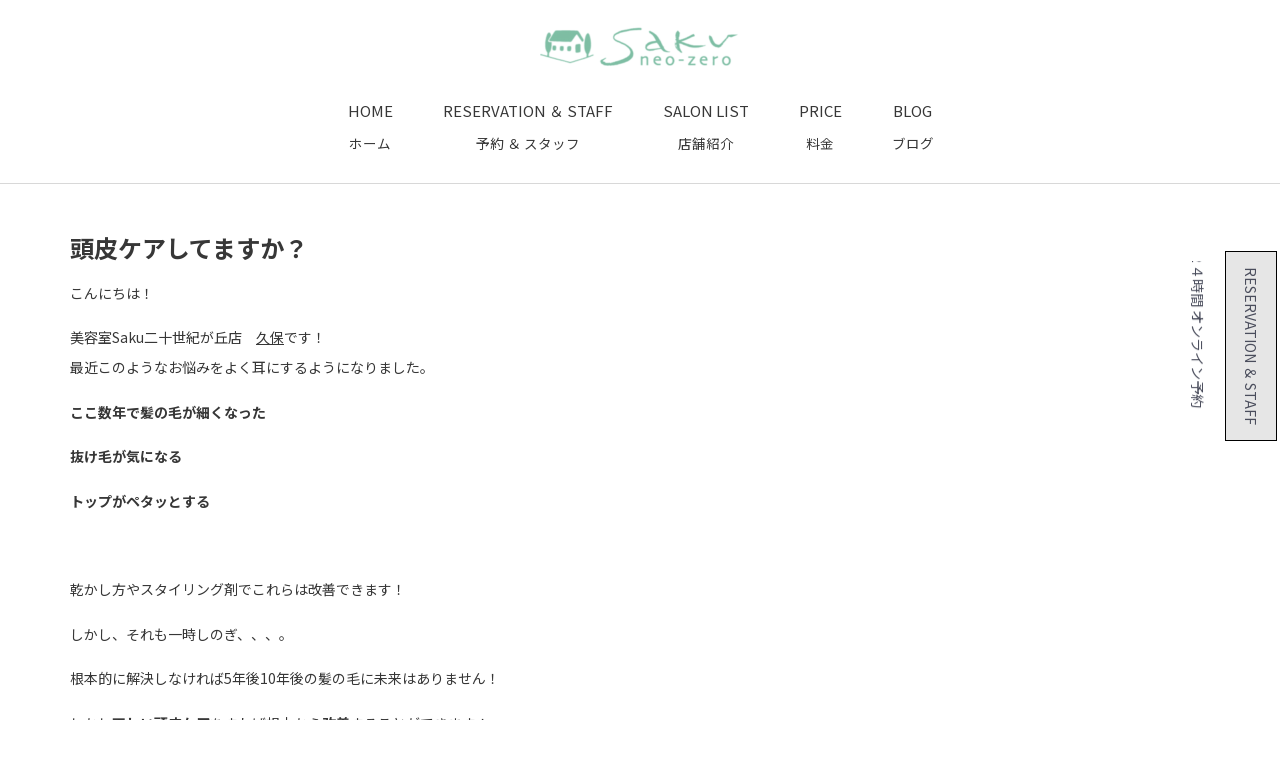

--- FILE ---
content_type: text/html; charset=UTF-8
request_url: https://neo-zero.com/blog/%E9%A0%AD%E7%9A%AE%E3%82%B1%E3%82%A2%E3%81%97%E3%81%A6%E3%81%BE%E3%81%99%E3%81%8B%EF%BC%9F/
body_size: 17228
content:
<!doctype html>
<html lang="ja">
<head>
	<meta charset="UTF-8">
	<meta name="viewport" content="width=device-width, initial-scale=1">
	<link rel="profile" href="https://gmpg.org/xfn/11">
	<script>
var theplus_ajax_url = "https://neo-zero.com/wp-admin/admin-ajax.php";
		var theplus_ajax_post_url = "https://neo-zero.com/wp-admin/admin-post.php";
		var theplus_nonce = "64d3a85207";
</script>
<meta name='robots' content='max-image-preview:large' />
<link href='https://fonts.gstatic.com' crossorigin rel='preconnect' />
<link rel="alternate" type="application/rss+xml" title=" &raquo; フィード" href="https://neo-zero.com/feed/" />
<link rel="alternate" type="application/rss+xml" title=" &raquo; コメントフィード" href="https://neo-zero.com/comments/feed/" />
<link rel="alternate" title="oEmbed (JSON)" type="application/json+oembed" href="https://neo-zero.com/wp-json/oembed/1.0/embed?url=https%3A%2F%2Fneo-zero.com%2Fblog%2F%25e9%25a0%25ad%25e7%259a%25ae%25e3%2582%25b1%25e3%2582%25a2%25e3%2581%2597%25e3%2581%25a6%25e3%2581%25be%25e3%2581%2599%25e3%2581%258b%25ef%25bc%259f%2F" />
<link rel="alternate" title="oEmbed (XML)" type="text/xml+oembed" href="https://neo-zero.com/wp-json/oembed/1.0/embed?url=https%3A%2F%2Fneo-zero.com%2Fblog%2F%25e9%25a0%25ad%25e7%259a%25ae%25e3%2582%25b1%25e3%2582%25a2%25e3%2581%2597%25e3%2581%25a6%25e3%2581%25be%25e3%2581%2599%25e3%2581%258b%25ef%25bc%259f%2F&#038;format=xml" />

<!-- SEO SIMPLE PACK 3.2.1 -->
<title>頭皮ケアしてますか？</title><link rel="preload" as="style" href="https://fonts.googleapis.com/css?family=Noto%20Sans%20JP%3A100%2C100italic%2C200%2C200italic%2C300%2C300italic%2C400%2C400italic%2C500%2C500italic%2C600%2C600italic%2C700%2C700italic%2C800%2C800italic%2C900%2C900italic%7CRoboto%3A100%2C100italic%2C200%2C200italic%2C300%2C300italic%2C400%2C400italic%2C500%2C500italic%2C600%2C600italic%2C700%2C700italic%2C800%2C800italic%2C900%2C900italic&#038;display=swap" /><link rel="stylesheet" href="https://fonts.googleapis.com/css?family=Noto%20Sans%20JP%3A100%2C100italic%2C200%2C200italic%2C300%2C300italic%2C400%2C400italic%2C500%2C500italic%2C600%2C600italic%2C700%2C700italic%2C800%2C800italic%2C900%2C900italic%7CRoboto%3A100%2C100italic%2C200%2C200italic%2C300%2C300italic%2C400%2C400italic%2C500%2C500italic%2C600%2C600italic%2C700%2C700italic%2C800%2C800italic%2C900%2C900italic&#038;display=swap" media="print" onload="this.media='all'" /><noscript><link rel="stylesheet" href="https://fonts.googleapis.com/css?family=Noto%20Sans%20JP%3A100%2C100italic%2C200%2C200italic%2C300%2C300italic%2C400%2C400italic%2C500%2C500italic%2C600%2C600italic%2C700%2C700italic%2C800%2C800italic%2C900%2C900italic%7CRoboto%3A100%2C100italic%2C200%2C200italic%2C300%2C300italic%2C400%2C400italic%2C500%2C500italic%2C600%2C600italic%2C700%2C700italic%2C800%2C800italic%2C900%2C900italic&#038;display=swap" /></noscript><link rel="preload" as="style" href="https://fonts.googleapis.com/css2?family=Noto+Sans+JP:wght@300;400;700&#038;display=swap" /><link rel="stylesheet" href="https://fonts.googleapis.com/css2?family=Noto+Sans+JP:wght@300;400;700&#038;display=swap" media="print" onload="this.media='all'" /><noscript><link rel="stylesheet" href="https://fonts.googleapis.com/css2?family=Noto+Sans+JP:wght@300;400;700&#038;display=swap" /></noscript>
<meta name="description" content="こんにちは！ 美容室Saku二十世紀が丘店　久保です！ 最近このようなお悩みをよく耳にするようになりました。 ここ数年で髪の毛が細くなった 抜け毛が気になる トップがペタッとする 乾かし方やスタイリング剤でこれらは改善できます！ しかし、そ">
<meta name="keywords" content="松戸,美容室,美容院,Saku,サク,メンズ美容室,口コミ,人気,ランキング">
<link rel="canonical" href="https://neo-zero.com/blog/%e9%a0%ad%e7%9a%ae%e3%82%b1%e3%82%a2%e3%81%97%e3%81%a6%e3%81%be%e3%81%99%e3%81%8b%ef%bc%9f/">
<meta property="og:locale" content="ja_JP">
<meta property="og:type" content="article">
<meta property="og:image" content="https://neo-zero.com/wp-content/uploads/2023/12/blog-10.jpg">
<meta property="og:title" content="頭皮ケアしてますか？">
<meta property="og:description" content="こんにちは！ 美容室Saku二十世紀が丘店　久保です！ 最近このようなお悩みをよく耳にするようになりました。 ここ数年で髪の毛が細くなった 抜け毛が気になる トップがペタッとする 乾かし方やスタイリング剤でこれらは改善できます！ しかし、そ">
<meta property="og:url" content="https://neo-zero.com/blog/%e9%a0%ad%e7%9a%ae%e3%82%b1%e3%82%a2%e3%81%97%e3%81%a6%e3%81%be%e3%81%99%e3%81%8b%ef%bc%9f/">
<meta name="twitter:card" content="summary">
<!-- Google Analytics (gtag.js) -->
<script async src="https://www.googletagmanager.com/gtag/js?id=G-FVTJWBRM51"></script>
<script>
	window.dataLayer = window.dataLayer || [];
	function gtag(){dataLayer.push(arguments);}
	gtag("js", new Date());
	gtag("config", "G-FVTJWBRM51");
</script>
	<!-- / SEO SIMPLE PACK -->

<style id='wp-img-auto-sizes-contain-inline-css'>
img:is([sizes=auto i],[sizes^="auto," i]){contain-intrinsic-size:3000px 1500px}
/*# sourceURL=wp-img-auto-sizes-contain-inline-css */
</style>
<style id='wp-emoji-styles-inline-css'>

	img.wp-smiley, img.emoji {
		display: inline !important;
		border: none !important;
		box-shadow: none !important;
		height: 1em !important;
		width: 1em !important;
		margin: 0 0.07em !important;
		vertical-align: -0.1em !important;
		background: none !important;
		padding: 0 !important;
	}
/*# sourceURL=wp-emoji-styles-inline-css */
</style>
<link rel='stylesheet' id='wp-block-library-css' href='https://neo-zero.com/wp-includes/css/dist/block-library/style.min.css?ver=6.9' media='all' />
<style id='global-styles-inline-css'>
:root{--wp--preset--aspect-ratio--square: 1;--wp--preset--aspect-ratio--4-3: 4/3;--wp--preset--aspect-ratio--3-4: 3/4;--wp--preset--aspect-ratio--3-2: 3/2;--wp--preset--aspect-ratio--2-3: 2/3;--wp--preset--aspect-ratio--16-9: 16/9;--wp--preset--aspect-ratio--9-16: 9/16;--wp--preset--color--black: #000000;--wp--preset--color--cyan-bluish-gray: #abb8c3;--wp--preset--color--white: #ffffff;--wp--preset--color--pale-pink: #f78da7;--wp--preset--color--vivid-red: #cf2e2e;--wp--preset--color--luminous-vivid-orange: #ff6900;--wp--preset--color--luminous-vivid-amber: #fcb900;--wp--preset--color--light-green-cyan: #7bdcb5;--wp--preset--color--vivid-green-cyan: #00d084;--wp--preset--color--pale-cyan-blue: #8ed1fc;--wp--preset--color--vivid-cyan-blue: #0693e3;--wp--preset--color--vivid-purple: #9b51e0;--wp--preset--gradient--vivid-cyan-blue-to-vivid-purple: linear-gradient(135deg,rgb(6,147,227) 0%,rgb(155,81,224) 100%);--wp--preset--gradient--light-green-cyan-to-vivid-green-cyan: linear-gradient(135deg,rgb(122,220,180) 0%,rgb(0,208,130) 100%);--wp--preset--gradient--luminous-vivid-amber-to-luminous-vivid-orange: linear-gradient(135deg,rgb(252,185,0) 0%,rgb(255,105,0) 100%);--wp--preset--gradient--luminous-vivid-orange-to-vivid-red: linear-gradient(135deg,rgb(255,105,0) 0%,rgb(207,46,46) 100%);--wp--preset--gradient--very-light-gray-to-cyan-bluish-gray: linear-gradient(135deg,rgb(238,238,238) 0%,rgb(169,184,195) 100%);--wp--preset--gradient--cool-to-warm-spectrum: linear-gradient(135deg,rgb(74,234,220) 0%,rgb(151,120,209) 20%,rgb(207,42,186) 40%,rgb(238,44,130) 60%,rgb(251,105,98) 80%,rgb(254,248,76) 100%);--wp--preset--gradient--blush-light-purple: linear-gradient(135deg,rgb(255,206,236) 0%,rgb(152,150,240) 100%);--wp--preset--gradient--blush-bordeaux: linear-gradient(135deg,rgb(254,205,165) 0%,rgb(254,45,45) 50%,rgb(107,0,62) 100%);--wp--preset--gradient--luminous-dusk: linear-gradient(135deg,rgb(255,203,112) 0%,rgb(199,81,192) 50%,rgb(65,88,208) 100%);--wp--preset--gradient--pale-ocean: linear-gradient(135deg,rgb(255,245,203) 0%,rgb(182,227,212) 50%,rgb(51,167,181) 100%);--wp--preset--gradient--electric-grass: linear-gradient(135deg,rgb(202,248,128) 0%,rgb(113,206,126) 100%);--wp--preset--gradient--midnight: linear-gradient(135deg,rgb(2,3,129) 0%,rgb(40,116,252) 100%);--wp--preset--font-size--small: 13px;--wp--preset--font-size--medium: 20px;--wp--preset--font-size--large: 36px;--wp--preset--font-size--x-large: 42px;--wp--preset--spacing--20: 0.44rem;--wp--preset--spacing--30: 0.67rem;--wp--preset--spacing--40: 1rem;--wp--preset--spacing--50: 1.5rem;--wp--preset--spacing--60: 2.25rem;--wp--preset--spacing--70: 3.38rem;--wp--preset--spacing--80: 5.06rem;--wp--preset--shadow--natural: 6px 6px 9px rgba(0, 0, 0, 0.2);--wp--preset--shadow--deep: 12px 12px 50px rgba(0, 0, 0, 0.4);--wp--preset--shadow--sharp: 6px 6px 0px rgba(0, 0, 0, 0.2);--wp--preset--shadow--outlined: 6px 6px 0px -3px rgb(255, 255, 255), 6px 6px rgb(0, 0, 0);--wp--preset--shadow--crisp: 6px 6px 0px rgb(0, 0, 0);}:where(.is-layout-flex){gap: 0.5em;}:where(.is-layout-grid){gap: 0.5em;}body .is-layout-flex{display: flex;}.is-layout-flex{flex-wrap: wrap;align-items: center;}.is-layout-flex > :is(*, div){margin: 0;}body .is-layout-grid{display: grid;}.is-layout-grid > :is(*, div){margin: 0;}:where(.wp-block-columns.is-layout-flex){gap: 2em;}:where(.wp-block-columns.is-layout-grid){gap: 2em;}:where(.wp-block-post-template.is-layout-flex){gap: 1.25em;}:where(.wp-block-post-template.is-layout-grid){gap: 1.25em;}.has-black-color{color: var(--wp--preset--color--black) !important;}.has-cyan-bluish-gray-color{color: var(--wp--preset--color--cyan-bluish-gray) !important;}.has-white-color{color: var(--wp--preset--color--white) !important;}.has-pale-pink-color{color: var(--wp--preset--color--pale-pink) !important;}.has-vivid-red-color{color: var(--wp--preset--color--vivid-red) !important;}.has-luminous-vivid-orange-color{color: var(--wp--preset--color--luminous-vivid-orange) !important;}.has-luminous-vivid-amber-color{color: var(--wp--preset--color--luminous-vivid-amber) !important;}.has-light-green-cyan-color{color: var(--wp--preset--color--light-green-cyan) !important;}.has-vivid-green-cyan-color{color: var(--wp--preset--color--vivid-green-cyan) !important;}.has-pale-cyan-blue-color{color: var(--wp--preset--color--pale-cyan-blue) !important;}.has-vivid-cyan-blue-color{color: var(--wp--preset--color--vivid-cyan-blue) !important;}.has-vivid-purple-color{color: var(--wp--preset--color--vivid-purple) !important;}.has-black-background-color{background-color: var(--wp--preset--color--black) !important;}.has-cyan-bluish-gray-background-color{background-color: var(--wp--preset--color--cyan-bluish-gray) !important;}.has-white-background-color{background-color: var(--wp--preset--color--white) !important;}.has-pale-pink-background-color{background-color: var(--wp--preset--color--pale-pink) !important;}.has-vivid-red-background-color{background-color: var(--wp--preset--color--vivid-red) !important;}.has-luminous-vivid-orange-background-color{background-color: var(--wp--preset--color--luminous-vivid-orange) !important;}.has-luminous-vivid-amber-background-color{background-color: var(--wp--preset--color--luminous-vivid-amber) !important;}.has-light-green-cyan-background-color{background-color: var(--wp--preset--color--light-green-cyan) !important;}.has-vivid-green-cyan-background-color{background-color: var(--wp--preset--color--vivid-green-cyan) !important;}.has-pale-cyan-blue-background-color{background-color: var(--wp--preset--color--pale-cyan-blue) !important;}.has-vivid-cyan-blue-background-color{background-color: var(--wp--preset--color--vivid-cyan-blue) !important;}.has-vivid-purple-background-color{background-color: var(--wp--preset--color--vivid-purple) !important;}.has-black-border-color{border-color: var(--wp--preset--color--black) !important;}.has-cyan-bluish-gray-border-color{border-color: var(--wp--preset--color--cyan-bluish-gray) !important;}.has-white-border-color{border-color: var(--wp--preset--color--white) !important;}.has-pale-pink-border-color{border-color: var(--wp--preset--color--pale-pink) !important;}.has-vivid-red-border-color{border-color: var(--wp--preset--color--vivid-red) !important;}.has-luminous-vivid-orange-border-color{border-color: var(--wp--preset--color--luminous-vivid-orange) !important;}.has-luminous-vivid-amber-border-color{border-color: var(--wp--preset--color--luminous-vivid-amber) !important;}.has-light-green-cyan-border-color{border-color: var(--wp--preset--color--light-green-cyan) !important;}.has-vivid-green-cyan-border-color{border-color: var(--wp--preset--color--vivid-green-cyan) !important;}.has-pale-cyan-blue-border-color{border-color: var(--wp--preset--color--pale-cyan-blue) !important;}.has-vivid-cyan-blue-border-color{border-color: var(--wp--preset--color--vivid-cyan-blue) !important;}.has-vivid-purple-border-color{border-color: var(--wp--preset--color--vivid-purple) !important;}.has-vivid-cyan-blue-to-vivid-purple-gradient-background{background: var(--wp--preset--gradient--vivid-cyan-blue-to-vivid-purple) !important;}.has-light-green-cyan-to-vivid-green-cyan-gradient-background{background: var(--wp--preset--gradient--light-green-cyan-to-vivid-green-cyan) !important;}.has-luminous-vivid-amber-to-luminous-vivid-orange-gradient-background{background: var(--wp--preset--gradient--luminous-vivid-amber-to-luminous-vivid-orange) !important;}.has-luminous-vivid-orange-to-vivid-red-gradient-background{background: var(--wp--preset--gradient--luminous-vivid-orange-to-vivid-red) !important;}.has-very-light-gray-to-cyan-bluish-gray-gradient-background{background: var(--wp--preset--gradient--very-light-gray-to-cyan-bluish-gray) !important;}.has-cool-to-warm-spectrum-gradient-background{background: var(--wp--preset--gradient--cool-to-warm-spectrum) !important;}.has-blush-light-purple-gradient-background{background: var(--wp--preset--gradient--blush-light-purple) !important;}.has-blush-bordeaux-gradient-background{background: var(--wp--preset--gradient--blush-bordeaux) !important;}.has-luminous-dusk-gradient-background{background: var(--wp--preset--gradient--luminous-dusk) !important;}.has-pale-ocean-gradient-background{background: var(--wp--preset--gradient--pale-ocean) !important;}.has-electric-grass-gradient-background{background: var(--wp--preset--gradient--electric-grass) !important;}.has-midnight-gradient-background{background: var(--wp--preset--gradient--midnight) !important;}.has-small-font-size{font-size: var(--wp--preset--font-size--small) !important;}.has-medium-font-size{font-size: var(--wp--preset--font-size--medium) !important;}.has-large-font-size{font-size: var(--wp--preset--font-size--large) !important;}.has-x-large-font-size{font-size: var(--wp--preset--font-size--x-large) !important;}
/*# sourceURL=global-styles-inline-css */
</style>

<style id='classic-theme-styles-inline-css'>
/*! This file is auto-generated */
.wp-block-button__link{color:#fff;background-color:#32373c;border-radius:9999px;box-shadow:none;text-decoration:none;padding:calc(.667em + 2px) calc(1.333em + 2px);font-size:1.125em}.wp-block-file__button{background:#32373c;color:#fff;text-decoration:none}
/*# sourceURL=/wp-includes/css/classic-themes.min.css */
</style>
<link rel='stylesheet' id='theplus-plus-extra-adv-css' href='//neo-zero.com/wp-content/plugins/theplus_elementor_addon/assets/css/main/plus-extra-adv/plus-extra-adv.min.css?ver=5.2.19' media='all' />
<link rel='stylesheet' id='theplus-plus-advanced-buttons-css' href='//neo-zero.com/wp-content/plugins/theplus_elementor_addon/assets/css/main/advanced-buttons/plus-advanced-buttons.min.css?ver=5.2.19' media='all' />
<link rel='stylesheet' id='theplus-plus-off-canvas-css' href='//neo-zero.com/wp-content/plugins/theplus_elementor_addon/assets/css/main/off-canvas/plus-off-canvas.min.css?ver=5.2.19' media='all' />
<link rel='stylesheet' id='theplus-plus-shape-divider-css' href='//neo-zero.com/wp-content/plugins/theplus_elementor_addon/assets/css/main/shape-divider/plus-shape-divider.min.css?ver=5.2.19' media='all' />
<link data-minify="1" rel='stylesheet' id='plus-icons-mind-css-css' href='https://neo-zero.com/wp-content/cache/min/1/wp-content/plugins/theplus_elementor_addon/assets/css/extra/iconsmind.min.css?ver=1763729836' media='all' />
<link rel='stylesheet' id='hello-elementor-css' href='https://neo-zero.com/wp-content/themes/hello-elementor/style.min.css?ver=2.9.0' media='all' />
<link rel='stylesheet' id='hello-elementor-theme-style-css' href='https://neo-zero.com/wp-content/themes/hello-elementor/theme.min.css?ver=2.9.0' media='all' />
<link data-minify="1" rel='stylesheet' id='elementor-icons-css' href='https://neo-zero.com/wp-content/cache/min/1/wp-content/plugins/elementor/assets/lib/eicons/css/elementor-icons.min.css?ver=1763729836' media='all' />
<link rel='stylesheet' id='elementor-frontend-css' href='https://neo-zero.com/wp-content/plugins/elementor/assets/css/frontend-lite.min.css?ver=3.17.2' media='all' />
<link data-minify="1" rel='stylesheet' id='swiper-css' href='https://neo-zero.com/wp-content/cache/min/1/wp-content/plugins/elementor/assets/lib/swiper/v8/css/swiper.min.css?ver=1763729836' media='all' />
<link rel='stylesheet' id='elementor-post-12-css' href='https://neo-zero.com/wp-content/uploads/elementor/css/post-12.css?ver=1763729835' media='all' />
<link rel='stylesheet' id='elementor-pro-css' href='https://neo-zero.com/wp-content/plugins/elementor-pro/assets/css/frontend-lite.min.css?ver=3.17.1' media='all' />
<link data-minify="1" rel='stylesheet' id='font-awesome-5-all-css' href='https://neo-zero.com/wp-content/cache/min/1/wp-content/plugins/elementor/assets/lib/font-awesome/css/all.min.css?ver=1763729836' media='all' />
<link rel='stylesheet' id='font-awesome-4-shim-css' href='https://neo-zero.com/wp-content/plugins/elementor/assets/lib/font-awesome/css/v4-shims.min.css?ver=3.17.2' media='all' />
<link rel='stylesheet' id='elementor-global-css' href='https://neo-zero.com/wp-content/uploads/elementor/css/global.css?ver=1763729836' media='all' />
<link rel='stylesheet' id='elementor-post-21619-css' href='https://neo-zero.com/wp-content/uploads/elementor/css/post-21619.css?ver=1765534519' media='all' />
<link rel='stylesheet' id='elementor-post-21546-css' href='https://neo-zero.com/wp-content/uploads/elementor/css/post-21546.css?ver=1763729836' media='all' />

<link rel='stylesheet' id='elementor-icons-shared-0-css' href='https://neo-zero.com/wp-content/plugins/elementor/assets/lib/font-awesome/css/fontawesome.min.css?ver=5.15.3' media='all' />
<link data-minify="1" rel='stylesheet' id='elementor-icons-fa-solid-css' href='https://neo-zero.com/wp-content/cache/min/1/wp-content/plugins/elementor/assets/lib/font-awesome/css/solid.min.css?ver=1763729836' media='all' />
<link rel="preconnect" href="https://fonts.gstatic.com/" crossorigin><script src="https://neo-zero.com/wp-includes/js/jquery/jquery.min.js?ver=3.7.1" id="jquery-core-js" defer></script>


<link rel="https://api.w.org/" href="https://neo-zero.com/wp-json/" /><link rel="alternate" title="JSON" type="application/json" href="https://neo-zero.com/wp-json/wp/v2/posts/2975" /><link rel="EditURI" type="application/rsd+xml" title="RSD" href="https://neo-zero.com/xmlrpc.php?rsd" />
<meta name="generator" content="WordPress 6.9" />
<link rel='shortlink' href='https://neo-zero.com/?p=2975' />
<meta name="generator" content="Site Kit by Google 1.118.0" />			<style>*:not(.elementor-editor-active) .plus-conditions--hidden {display: none;}</style>
		<meta name="generator" content="Elementor 3.17.2; features: e_dom_optimization, e_optimized_assets_loading, e_optimized_css_loading, additional_custom_breakpoints, block_editor_assets_optimize, e_image_loading_optimization; settings: css_print_method-external, google_font-enabled, font_display-swap">
<noscript><style>.lazyload[data-src]{display:none !important;}</style></noscript><style>.lazyload{background-image:none !important;}.lazyload:before{background-image:none !important;}</style><link rel="preconnect" href="https://fonts.googleapis.com">
<link rel="preconnect" href="https://fonts.gstatic.com" crossorigin>

<link rel="icon" href="https://neo-zero.com/wp-content/uploads/2023/11/elementor/thumbs/favicon2-qg3i888gsskev9ztpz5aamtha3ul7v0y0r0xwudd9w.png" sizes="32x32" />
<link rel="icon" href="https://neo-zero.com/wp-content/uploads/2023/11/favicon2-300x300.png" sizes="192x192" />
<link rel="apple-touch-icon" href="https://neo-zero.com/wp-content/uploads/2023/11/favicon2-300x300.png" />
<meta name="msapplication-TileImage" content="https://neo-zero.com/wp-content/uploads/2023/11/favicon2-300x300.png" />
<noscript><style id="rocket-lazyload-nojs-css">.rll-youtube-player, [data-lazy-src]{display:none !important;}</style></noscript><link rel='stylesheet' id='elementor-post-21698-css' href='https://neo-zero.com/wp-content/uploads/elementor/css/post-21698.css?ver=1763742080' media='all' />
<link rel='stylesheet' id='e-animations-css' href='https://neo-zero.com/wp-content/plugins/elementor/assets/lib/animations/animations.min.css?ver=3.17.2' media='all' />
</head>
<body class="wp-singular post-template-default single single-post postid-2975 single-format-standard wp-custom-logo wp-theme-hello-elementor elementor-default elementor-kit-12">



<a class="skip-link screen-reader-text" href="#content">コンテンツにスキップ</a>

		<header data-elementor-type="header" data-elementor-id="21619" class="elementor elementor-21619 elementor-location-header" data-elementor-post-type="elementor_library">
						<div class="elementor-element elementor-element-c615cd1 elementor-hidden-mobile e-con-full e-flex e-con e-parent" data-id="c615cd1" data-element_type="container" data-settings="{&quot;content_width&quot;:&quot;full&quot;,&quot;background_background&quot;:&quot;classic&quot;}" data-core-v316-plus="true">
		<div class="elementor-element elementor-element-3c931b6 e-con-full e-flex e-con e-child" data-id="3c931b6" data-element_type="container" data-settings="{&quot;content_width&quot;:&quot;full&quot;}">
				<div class="elementor-element elementor-element-d58958a elementor-widget elementor-widget-image" data-id="d58958a" data-element_type="widget" data-widget_type="image.default">
				<div class="elementor-widget-container">
			<style>/*! elementor - v3.17.0 - 01-11-2023 */
.elementor-widget-image{text-align:center}.elementor-widget-image a{display:inline-block}.elementor-widget-image a img[src$=".svg"]{width:48px}.elementor-widget-image img{vertical-align:middle;display:inline-block}</style>												<img width="200" height="46" src="data:image/svg+xml,%3Csvg%20xmlns='http://www.w3.org/2000/svg'%20viewBox='0%200%20200%2046'%3E%3C/svg%3E" title="千葉県松戸市美容室ヘアサロンsaku" alt="千葉県松戸市美容室ヘアサロンsaku" data-lazy-src="https://neo-zero.com/wp-content/uploads/elementor/thumbs/logo2-7chfyt4ozw4qv7jghsnvmoii7zvejgzjeb06u8365e4.png" /><noscript><img width="200" height="46" src="https://neo-zero.com/wp-content/uploads/elementor/thumbs/logo2-7chfyt4ozw4qv7jghsnvmoii7zvejgzjeb06u8365e4.png" title="千葉県松戸市美容室ヘアサロンsaku" alt="千葉県松戸市美容室ヘアサロンsaku" loading="lazy" /></noscript>															</div>
				</div>
				</div>
				</div>
		<div class="elementor-element elementor-element-0b23135 elementor-hidden-mobile e-flex e-con-boxed e-con e-parent" data-id="0b23135" data-element_type="container" data-settings="{&quot;background_background&quot;:&quot;classic&quot;,&quot;sticky&quot;:&quot;top&quot;,&quot;sticky_on&quot;:[&quot;desktop&quot;,&quot;tablet&quot;],&quot;content_width&quot;:&quot;boxed&quot;,&quot;sticky_offset&quot;:0,&quot;sticky_effects_offset&quot;:0}" data-core-v316-plus="true">
					<div class="e-con-inner">
		<div class="elementor-element elementor-element-a8fc047 e-con-full e-flex e-con e-child" data-id="a8fc047" data-element_type="container" data-settings="{&quot;content_width&quot;:&quot;full&quot;,&quot;background_background&quot;:&quot;classic&quot;}">
				<div class="elementor-element elementor-element-d92f0ad elementor-widget elementor-widget-image" data-id="d92f0ad" data-element_type="widget" data-settings="{&quot;motion_fx_motion_fx_scrolling&quot;:&quot;yes&quot;,&quot;motion_fx_opacity_effect&quot;:&quot;yes&quot;,&quot;motion_fx_opacity_range&quot;:{&quot;unit&quot;:&quot;%&quot;,&quot;size&quot;:&quot;&quot;,&quot;sizes&quot;:{&quot;start&quot;:85,&quot;end&quot;:100}},&quot;motion_fx_devices&quot;:[&quot;desktop&quot;,&quot;tablet&quot;],&quot;motion_fx_opacity_direction&quot;:&quot;out-in&quot;,&quot;motion_fx_opacity_level&quot;:{&quot;unit&quot;:&quot;px&quot;,&quot;size&quot;:10,&quot;sizes&quot;:[]}}" data-widget_type="image.default">
				<div class="elementor-widget-container">
																<a href="https://neo-zero.com/">
							<img width="120" height="35" src="data:image/svg+xml,%3Csvg%20xmlns='http://www.w3.org/2000/svg'%20viewBox='0%200%20120%2035'%3E%3C/svg%3E" title="松戸の美容室saku-logo" alt="松戸の美容室saku-logo" data-lazy-src="https://neo-zero.com/wp-content/uploads/elementor/thumbs/松戸の美容室saku-logo-qhkamjyuktreamca0ir0y8cejdm07e86d0mgd0jzoe.png" /><noscript><img width="120" height="35" src="https://neo-zero.com/wp-content/uploads/elementor/thumbs/松戸の美容室saku-logo-qhkamjyuktreamca0ir0y8cejdm07e86d0mgd0jzoe.png" title="松戸の美容室saku-logo" alt="松戸の美容室saku-logo" loading="lazy" /></noscript>								</a>
															</div>
				</div>
				</div>
		<div class="elementor-element elementor-element-9a69a3f e-con-full e-flex e-con e-child" data-id="9a69a3f" data-element_type="container" data-settings="{&quot;content_width&quot;:&quot;full&quot;,&quot;background_background&quot;:&quot;classic&quot;}">
				<div class="elementor-element elementor-element-f56936f elementor-nav-menu--stretch elementor-nav-menu__text-align-center elementor-hidden-mobile elementor-nav-menu--dropdown-tablet elementor-nav-menu--toggle elementor-nav-menu--burger elementor-widget elementor-widget-nav-menu" data-id="f56936f" data-element_type="widget" data-settings="{&quot;full_width&quot;:&quot;stretch&quot;,&quot;toggle_icon_hover_animation&quot;:&quot;grow&quot;,&quot;layout&quot;:&quot;horizontal&quot;,&quot;submenu_icon&quot;:{&quot;value&quot;:&quot;&lt;i class=\&quot;fas fa-caret-down\&quot;&gt;&lt;\/i&gt;&quot;,&quot;library&quot;:&quot;fa-solid&quot;},&quot;toggle&quot;:&quot;burger&quot;}" data-widget_type="nav-menu.default">
				<div class="elementor-widget-container">
			<link rel="stylesheet" href="https://neo-zero.com/wp-content/plugins/elementor-pro/assets/css/widget-nav-menu.min.css">			<nav class="elementor-nav-menu--main elementor-nav-menu__container elementor-nav-menu--layout-horizontal e--pointer-text e--animation-float">
				<ul id="menu-1-f56936f" class="elementor-nav-menu"><li class="menu-item menu-item-type-custom menu-item-object-custom menu-item-home menu-item-21512"><a href="http://neo-zero.com/" class="elementor-item"><span>HOME</span><span>ホーム</span></a></li>
<li class="menu-item menu-item-type-post_type menu-item-object-page menu-item-21513"><a href="https://neo-zero.com/appointment/" class="elementor-item"><span>RESERVATION ＆ STAFF</span><span>予約 ＆ スタッフ</span></a></li>
<li class="menu-item menu-item-type-post_type menu-item-object-page menu-item-21514"><a href="https://neo-zero.com/salon/" class="elementor-item"><span>SALON LIST</span><span>店舗紹介</span></a></li>
<li class="menu-item menu-item-type-post_type menu-item-object-page menu-item-21518"><a href="https://neo-zero.com/menu/" class="elementor-item"><span>PRICE</span><span>料金</span></a></li>
<li class="menu-item menu-item-type-post_type menu-item-object-page menu-item-21515"><a href="https://neo-zero.com/blog/" class="elementor-item"><span>BLOG</span><span>ブログ</span></a></li>
</ul>			</nav>
					<div class="elementor-menu-toggle" role="button" tabindex="0" aria-label="Menu Toggle" aria-expanded="false">
			<i aria-hidden="true" role="presentation" class="elementor-menu-toggle__icon--open elementor-animation-grow eicon-menu-bar"></i><i aria-hidden="true" role="presentation" class="elementor-menu-toggle__icon--close elementor-animation-grow eicon-close"></i>			<span class="elementor-screen-only">メニュー</span>
		</div>
					<nav class="elementor-nav-menu--dropdown elementor-nav-menu__container" aria-hidden="true">
				<ul id="menu-2-f56936f" class="elementor-nav-menu"><li class="menu-item menu-item-type-custom menu-item-object-custom menu-item-home menu-item-21512"><a href="http://neo-zero.com/" class="elementor-item" tabindex="-1"><span>HOME</span><span>ホーム</span></a></li>
<li class="menu-item menu-item-type-post_type menu-item-object-page menu-item-21513"><a href="https://neo-zero.com/appointment/" class="elementor-item" tabindex="-1"><span>RESERVATION ＆ STAFF</span><span>予約 ＆ スタッフ</span></a></li>
<li class="menu-item menu-item-type-post_type menu-item-object-page menu-item-21514"><a href="https://neo-zero.com/salon/" class="elementor-item" tabindex="-1"><span>SALON LIST</span><span>店舗紹介</span></a></li>
<li class="menu-item menu-item-type-post_type menu-item-object-page menu-item-21518"><a href="https://neo-zero.com/menu/" class="elementor-item" tabindex="-1"><span>PRICE</span><span>料金</span></a></li>
<li class="menu-item menu-item-type-post_type menu-item-object-page menu-item-21515"><a href="https://neo-zero.com/blog/" class="elementor-item" tabindex="-1"><span>BLOG</span><span>ブログ</span></a></li>
</ul>			</nav>
				</div>
				</div>
				</div>
					</div>
				</div>
		<div class="elementor-element elementor-element-aa8fff5 elementor-hidden-desktop elementor-hidden-tablet e-flex e-con-boxed e-con e-parent" data-id="aa8fff5" data-element_type="container" data-settings="{&quot;background_background&quot;:&quot;classic&quot;,&quot;sticky&quot;:&quot;top&quot;,&quot;sticky_on&quot;:[&quot;mobile&quot;],&quot;content_width&quot;:&quot;boxed&quot;,&quot;sticky_offset&quot;:0,&quot;sticky_effects_offset&quot;:0}" data-core-v316-plus="true">
					<div class="e-con-inner">
		<div class="elementor-element elementor-element-fe85ae9 e-con-full e-flex e-con e-child" data-id="fe85ae9" data-element_type="container" data-settings="{&quot;content_width&quot;:&quot;full&quot;}">
				<div class="elementor-element elementor-element-ac32f87 elementor-widget elementor-widget-image" data-id="ac32f87" data-element_type="widget" data-settings="{&quot;_animation_mobile&quot;:&quot;none&quot;}" data-widget_type="image.default">
				<div class="elementor-widget-container">
																<a href="https://neo-zero.com/">
							<img width="120" height="35" src="data:image/svg+xml,%3Csvg%20xmlns='http://www.w3.org/2000/svg'%20viewBox='0%200%20120%2035'%3E%3C/svg%3E" title="松戸の美容室saku-logo" alt="松戸の美容室saku-logo" data-lazy-src="https://neo-zero.com/wp-content/uploads/elementor/thumbs/松戸の美容室saku-logo-qhkamjyuktreamca0ir0y8cejdm07e86d0mgd0jzoe.png" /><noscript><img width="120" height="35" src="https://neo-zero.com/wp-content/uploads/elementor/thumbs/松戸の美容室saku-logo-qhkamjyuktreamca0ir0y8cejdm07e86d0mgd0jzoe.png" title="松戸の美容室saku-logo" alt="松戸の美容室saku-logo" loading="lazy" /></noscript>								</a>
															</div>
				</div>
				</div>
		<div class="elementor-element elementor-element-2554412 e-con-full e-flex e-con e-child" data-id="2554412" data-element_type="container" data-settings="{&quot;content_width&quot;:&quot;full&quot;}">
				<div class="elementor-element elementor-element-f4e18a8 text-center elementor-widget elementor-widget-tp-off-canvas" data-id="f4e18a8" data-element_type="widget" data-widget_type="tp-off-canvas.default">
				<div class="elementor-widget-container">
			<div class="plus-offcanvas-wrapper canvas-f4e18a8  " data-canvas-id="canvas-f4e18a8" data-settings={"content_id":"f4e18a8","transition":"slide","direction":"left","esc_close":"no","body_click_close":"no","trigger":"yes","tpageload":"no","tscroll":"no","scrollHeight":"","texit":"no","tinactivity":"no","tpageviews":"no","tpageviewscount":"","tprevurl":"no","previousUrl":"","textraclick":"no","extraId":"","extraIdClose":"","inactivitySec":"","sr":"","srxtime":"","srxdays":""}   ><div class="offcanvas-toggle-wrap"><div class="offcanvas-toggle-btn humberger-style-1 "><span class="menu_line menu_line--top"></span><span class="menu_line menu_line--center"></span><span class="menu_line menu_line--bottom"></span></div></div><div class="plus-canvas-content-wrap    tp-outer-no  plus-f4e18a8 plus-left plus-slide scroll-bar-disable"><div class="plus-offcanvas-header direction- "><div class="plus-offcanvas-close plus-offcanvas-close-f4e18a8 " role="button"></div></div><div class="plus-content-editor">		<div data-elementor-type="container" data-elementor-id="21698" class="elementor elementor-21698" data-elementor-post-type="elementor_library">
							<div class="elementor-element elementor-element-9930471 e-con-full elementor-hidden-desktop elementor-hidden-tablet e-flex e-con e-parent" data-id="9930471" data-element_type="container" data-settings="{&quot;background_background&quot;:&quot;classic&quot;,&quot;content_width&quot;:&quot;full&quot;}" data-core-v316-plus="true">
		<div class="elementor-element elementor-element-d84323a e-con-full e-flex e-con e-child" data-id="d84323a" data-element_type="container" data-settings="{&quot;content_width&quot;:&quot;full&quot;,&quot;background_background&quot;:&quot;classic&quot;}">
				<div class="elementor-element elementor-element-d5aaeb7 elementor-widget-mobile__width-inherit elementor-widget elementor-widget-heading" data-id="d5aaeb7" data-element_type="widget" data-widget_type="heading.default">
				<div class="elementor-widget-container">
			<style>/*! elementor - v3.17.0 - 01-11-2023 */
.elementor-heading-title{padding:0;margin:0;line-height:1}.elementor-widget-heading .elementor-heading-title[class*=elementor-size-]>a{color:inherit;font-size:inherit;line-height:inherit}.elementor-widget-heading .elementor-heading-title.elementor-size-small{font-size:15px}.elementor-widget-heading .elementor-heading-title.elementor-size-medium{font-size:19px}.elementor-widget-heading .elementor-heading-title.elementor-size-large{font-size:29px}.elementor-widget-heading .elementor-heading-title.elementor-size-xl{font-size:39px}.elementor-widget-heading .elementor-heading-title.elementor-size-xxl{font-size:59px}</style><h2 class="elementor-heading-title elementor-size-default"><a href="https://neo-zero.com/appointment">RESERVATION ＆ STAFF　　　　　　</a></h2>		</div>
				</div>
				<div class="elementor-element elementor-element-dc39fd2 elementor-widget-mobile__width-inherit elementor-widget elementor-widget-heading" data-id="dc39fd2" data-element_type="widget" data-widget_type="heading.default">
				<div class="elementor-widget-container">
			<h2 class="elementor-heading-title elementor-size-default"><a href="https://neo-zero.com/appointment">[　予約 & スタッフ　]　　　　　　　　　　　</a></h2>		</div>
				</div>
				</div>
		<div class="elementor-element elementor-element-5ed1094 e-con-full e-flex e-con e-child" data-id="5ed1094" data-element_type="container" data-settings="{&quot;content_width&quot;:&quot;full&quot;}">
				<div class="elementor-element elementor-element-e53bd2b elementor-widget elementor-widget-heading" data-id="e53bd2b" data-element_type="widget" data-widget_type="heading.default">
				<div class="elementor-widget-container">
			<h2 class="elementor-heading-title elementor-size-default"><a href="https://neo-zero.com/">HOME　　　 </a></h2>		</div>
				</div>
				<div class="elementor-element elementor-element-8b8fb50 elementor-widget elementor-widget-heading" data-id="8b8fb50" data-element_type="widget" data-widget_type="heading.default">
				<div class="elementor-widget-container">
			<h2 class="elementor-heading-title elementor-size-default"><a href="https://neo-zero.com/">[　ホーム　]　　　　</a></h2>		</div>
				</div>
				</div>
		<div class="elementor-element elementor-element-eb5d68b e-con-full e-flex e-con e-child" data-id="eb5d68b" data-element_type="container" data-settings="{&quot;content_width&quot;:&quot;full&quot;}">
				<div class="elementor-element elementor-element-e04d411 elementor-widget elementor-widget-heading" data-id="e04d411" data-element_type="widget" data-widget_type="heading.default">
				<div class="elementor-widget-container">
			<h2 class="elementor-heading-title elementor-size-default"><a href="https://neo-zero.com/salon">SALON LIST</a></h2>		</div>
				</div>
				<div class="elementor-element elementor-element-ebdbc42 elementor-widget elementor-widget-heading" data-id="ebdbc42" data-element_type="widget" data-widget_type="heading.default">
				<div class="elementor-widget-container">
			<h2 class="elementor-heading-title elementor-size-default"><a href="https://neo-zero.com/salon">[　店舗紹介　]</a></h2>		</div>
				</div>
				</div>
		<div class="elementor-element elementor-element-b5beb1c e-con-full e-flex e-con e-child" data-id="b5beb1c" data-element_type="container" data-settings="{&quot;content_width&quot;:&quot;full&quot;}">
				<div class="elementor-element elementor-element-2c9e2bd elementor-widget elementor-widget-heading" data-id="2c9e2bd" data-element_type="widget" data-widget_type="heading.default">
				<div class="elementor-widget-container">
			<h2 class="elementor-heading-title elementor-size-default"><a href="https://neo-zero.com/menu">PRICE　　　　</a></h2>		</div>
				</div>
				<div class="elementor-element elementor-element-91cfc07 elementor-widget elementor-widget-heading" data-id="91cfc07" data-element_type="widget" data-widget_type="heading.default">
				<div class="elementor-widget-container">
			<h2 class="elementor-heading-title elementor-size-default"><a href="https://neo-zero.com/menu">[　料金　]　　　　　</a></h2>		</div>
				</div>
				</div>
		<div class="elementor-element elementor-element-63ca2f5 e-con-full e-flex e-con e-child" data-id="63ca2f5" data-element_type="container" data-settings="{&quot;content_width&quot;:&quot;full&quot;}">
				<div class="elementor-element elementor-element-d6cc748 elementor-widget elementor-widget-heading" data-id="d6cc748" data-element_type="widget" data-widget_type="heading.default">
				<div class="elementor-widget-container">
			<h2 class="elementor-heading-title elementor-size-default"><a href="https://neo-zero.com/blog">Saku's BLOG</a></h2>		</div>
				</div>
				<div class="elementor-element elementor-element-05b651f elementor-widget elementor-widget-heading" data-id="05b651f" data-element_type="widget" data-widget_type="heading.default">
				<div class="elementor-widget-container">
			<h2 class="elementor-heading-title elementor-size-default"><a href="https://neo-zero.com/blog">[　ブログ　]</a></h2>		</div>
				</div>
				</div>
		<div class="elementor-element elementor-element-5c6f631 e-con-full e-flex e-con e-child" data-id="5c6f631" data-element_type="container" data-settings="{&quot;content_width&quot;:&quot;full&quot;}">
				<div class="elementor-element elementor-element-20dd8c5 elementor-widget elementor-widget-spacer" data-id="20dd8c5" data-element_type="widget" data-widget_type="spacer.default">
				<div class="elementor-widget-container">
			<style>/*! elementor - v3.17.0 - 01-11-2023 */
.elementor-column .elementor-spacer-inner{height:var(--spacer-size)}.e-con{--container-widget-width:100%}.e-con-inner>.elementor-widget-spacer,.e-con>.elementor-widget-spacer{width:var(--container-widget-width,var(--spacer-size));--align-self:var(--container-widget-align-self,initial);--flex-shrink:0}.e-con-inner>.elementor-widget-spacer>.elementor-widget-container,.e-con>.elementor-widget-spacer>.elementor-widget-container{height:100%;width:100%}.e-con-inner>.elementor-widget-spacer>.elementor-widget-container>.elementor-spacer,.e-con>.elementor-widget-spacer>.elementor-widget-container>.elementor-spacer{height:100%}.e-con-inner>.elementor-widget-spacer>.elementor-widget-container>.elementor-spacer>.elementor-spacer-inner,.e-con>.elementor-widget-spacer>.elementor-widget-container>.elementor-spacer>.elementor-spacer-inner{height:var(--container-widget-height,var(--spacer-size))}.e-con-inner>.elementor-widget-spacer.elementor-widget-empty,.e-con>.elementor-widget-spacer.elementor-widget-empty{position:relative;min-height:22px;min-width:22px}.e-con-inner>.elementor-widget-spacer.elementor-widget-empty .elementor-widget-empty-icon,.e-con>.elementor-widget-spacer.elementor-widget-empty .elementor-widget-empty-icon{position:absolute;top:0;bottom:0;left:0;right:0;margin:auto;padding:0;width:22px;height:22px}</style>		<div class="elementor-spacer">
			<div class="elementor-spacer-inner"></div>
		</div>
				</div>
				</div>
				</div>
		<div class="elementor-element elementor-element-4bdc0db e-con-full e-flex e-con e-child" data-id="4bdc0db" data-element_type="container" data-settings="{&quot;content_width&quot;:&quot;full&quot;}">
				<div class="elementor-element elementor-element-158070d elementor-widget elementor-widget-heading" data-id="158070d" data-element_type="widget" data-widget_type="heading.default">
				<div class="elementor-widget-container">
			<h2 class="elementor-heading-title elementor-size-default"><a href="https://neo-zero.com/salon/20th">Saku 20th c/h</a></h2>		</div>
				</div>
				<div class="elementor-element elementor-element-e923156 elementor-widget elementor-widget-heading" data-id="e923156" data-element_type="widget" data-widget_type="heading.default">
				<div class="elementor-widget-container">
			<h2 class="elementor-heading-title elementor-size-default"><a href="https://neo-zero.com/salon/20th">[　二十世紀が丘店　]</a></h2>		</div>
				</div>
				</div>
		<div class="elementor-element elementor-element-e67a4a4 e-con-full e-flex e-con e-child" data-id="e67a4a4" data-element_type="container" data-settings="{&quot;content_width&quot;:&quot;full&quot;}">
				<div class="elementor-element elementor-element-defd2a0 elementor-widget elementor-widget-heading" data-id="defd2a0" data-element_type="widget" data-widget_type="heading.default">
				<div class="elementor-widget-container">
			<h2 class="elementor-heading-title elementor-size-default"><a href="https://neo-zero.com/salon/kamihongou">Saku kamihongou</a></h2>		</div>
				</div>
				<div class="elementor-element elementor-element-919b127 elementor-widget elementor-widget-heading" data-id="919b127" data-element_type="widget" data-widget_type="heading.default">
				<div class="elementor-widget-container">
			<h2 class="elementor-heading-title elementor-size-default"><a href="https://neo-zero.com/salon/kamihongou">[　上本郷店　]</a></h2>		</div>
				</div>
				</div>
		<div class="elementor-element elementor-element-07f2d5e e-con-full e-flex e-con e-child" data-id="07f2d5e" data-element_type="container" data-settings="{&quot;content_width&quot;:&quot;full&quot;}">
				<div class="elementor-element elementor-element-8fd9f02 elementor-widget elementor-widget-heading" data-id="8fd9f02" data-element_type="widget" data-widget_type="heading.default">
				<div class="elementor-widget-container">
			<h2 class="elementor-heading-title elementor-size-default"><a href="https://neo-zero.com/salon/minoridai">Saku Minoridai</a></h2>		</div>
				</div>
				<div class="elementor-element elementor-element-b4511a7 elementor-widget elementor-widget-heading" data-id="b4511a7" data-element_type="widget" data-widget_type="heading.default">
				<div class="elementor-widget-container">
			<h2 class="elementor-heading-title elementor-size-default"><a href="https://neo-zero.com/salon/minoridai">[　稔台店　]</a></h2>		</div>
				</div>
				</div>
		<div class="elementor-element elementor-element-bcf3f7c e-con-full e-flex e-con e-child" data-id="bcf3f7c" data-element_type="container" data-settings="{&quot;content_width&quot;:&quot;full&quot;}">
				<div class="elementor-element elementor-element-d0aef45 elementor-widget elementor-widget-heading" data-id="d0aef45" data-element_type="widget" data-widget_type="heading.default">
				<div class="elementor-widget-container">
			<h2 class="elementor-heading-title elementor-size-default"><a href="https://neo-zero.com/salon/mabashi">Saku Mabashi</a></h2>		</div>
				</div>
				<div class="elementor-element elementor-element-69683c0 elementor-widget elementor-widget-heading" data-id="69683c0" data-element_type="widget" data-widget_type="heading.default">
				<div class="elementor-widget-container">
			<h2 class="elementor-heading-title elementor-size-default"><a href="https://neo-zero.com/salon/mabashi">[　馬橋店　]</a></h2>		</div>
				</div>
				</div>
		<div class="elementor-element elementor-element-643552a e-con-full e-flex e-con e-child" data-id="643552a" data-element_type="container" data-settings="{&quot;content_width&quot;:&quot;full&quot;}">
				<div class="elementor-element elementor-element-a1c57de elementor-widget elementor-widget-heading" data-id="a1c57de" data-element_type="widget" data-widget_type="heading.default">
				<div class="elementor-widget-container">
			<h2 class="elementor-heading-title elementor-size-default"><a href="https://neo-zero.com/salon/grande">Grande by Saku</a></h2>		</div>
				</div>
				<div class="elementor-element elementor-element-2dc7ced elementor-widget elementor-widget-heading" data-id="2dc7ced" data-element_type="widget" data-widget_type="heading.default">
				<div class="elementor-widget-container">
			<h2 class="elementor-heading-title elementor-size-default"><a href="https://neo-zero.com/salon/grande">[　北国分駅　]</a></h2>		</div>
				</div>
				</div>
		<div class="elementor-element elementor-element-b2ab49b e-con-full e-flex e-con e-child" data-id="b2ab49b" data-element_type="container" data-settings="{&quot;content_width&quot;:&quot;full&quot;}">
				<div class="elementor-element elementor-element-593550b elementor-widget elementor-widget-heading" data-id="593550b" data-element_type="widget" data-widget_type="heading.default">
				<div class="elementor-widget-container">
			<h2 class="elementor-heading-title elementor-size-default"><a href="https://neo-zero.com/salon/ondo">ondo by Saku</a></h2>		</div>
				</div>
				<div class="elementor-element elementor-element-2727759 elementor-widget elementor-widget-heading" data-id="2727759" data-element_type="widget" data-widget_type="heading.default">
				<div class="elementor-widget-container">
			<h2 class="elementor-heading-title elementor-size-default"><a href="https://neo-zero.com/salon/ondo">[　新松戸駅　]</a></h2>		</div>
				</div>
				</div>
		<div class="elementor-element elementor-element-9c84e9a e-con-full e-flex e-con e-child" data-id="9c84e9a" data-element_type="container" data-settings="{&quot;content_width&quot;:&quot;full&quot;}">
				<div class="elementor-element elementor-element-444e020 elementor-widget elementor-widget-heading" data-id="444e020" data-element_type="widget" data-widget_type="heading.default">
				<div class="elementor-widget-container">
			<h2 class="elementor-heading-title elementor-size-default"><a href="https://neo-zero.com/eyelash-extensions">EYELASH SALON</a></h2>		</div>
				</div>
				<div class="elementor-element elementor-element-a73944f elementor-widget elementor-widget-heading" data-id="a73944f" data-element_type="widget" data-widget_type="heading.default">
				<div class="elementor-widget-container">
			<h2 class="elementor-heading-title elementor-size-default"><a href="https://neo-zero.com/eyelash-extensions">－アイラッシュサロン / *まつ毛エクステ<br >
[　北国分駅　]</a></h2>		</div>
				</div>
				</div>
				</div>
							</div>
		</div></div></div>		</div>
				</div>
				</div>
					</div>
				</div>
						</header>
		
<main id="content" class="site-main post-2975 post type-post status-publish format-standard has-post-thumbnail hentry category-blog">

			<header class="page-header">
			<h1 class="entry-title">頭皮ケアしてますか？</h1>		</header>
	
	<div class="page-content">
		<p>こんにちは！</p>
<p>美容室Saku二十世紀が丘店　<a href="https://neo-zero.com/member/yoshinori_kubo/">久保</a>です！<br />
最近このようなお悩みをよく耳にするようになりました。</p>
<p><b>ここ数年で髪の毛が細くなった</b></p>
<p><b>抜け毛が気になる</b></p>
<p><b>トップがペタッとする</b></p>
<p><b><br />
</b></p>
<p>乾かし方やスタイリング剤でこれらは改善できます！</p>
<p>しかし、それも一時しのぎ、、、。</p>
<p>根本的に解決しなければ5年後10年後の髪の毛に未来はありません！</p>
<p>しかし<b>正しい頭皮ケア</b>をすれば根本から<b>改善</b>することができます！</p>
<p>今日はハゲのサラブレッド(笑)である僕も行っている頭皮ケアの中でもシャンプーの仕方を紹介します！<br />
<b><br />
</b></p>
<p><b>正しいシャンプーの仕方</b></p>
<p><i>1.頭皮を1分以上かけてしっっかりと濡らします。(これで汚れの多くは落ちるんです！)</i></p>
<p><i>2.シャンプーを適量手に取り、髪の毛の表面に付け泡立てます。泡立たなければ一度流して、もう一度シャンプーを付け泡立てます。</i></p>
<p><i>3.爪を立てずに指の腹で頭皮をざっくりと洗います。</i></p>
<p><i>4.しっかりと流し、もう一度先程と同様にシャンプーをつけ泡立てます。</i></p>
<p><i>※一度洗いでは汚れは落としきれないので、二度洗いは必須です！</i></p>
<p><i>5.先程よりも念入りに、頭皮を指の腹でマッサージするように洗います。</i></p>
<p><i>6.先程よりもしっかりと流します。すすぎが足りないと、頭皮の痒みや臭いなどのトラブルの原因になるので、しっかり(目安としては2分くらい)流してください。特に襟足はすすぎ残しやすいので要注意です！</i></p>
<p><i>7.髪の毛を軽く絞るように水分を切り、ヘアトリートメントを毛先に付けます。</i></p>
<p><i>※ヘアトリートメントは頭皮に絶対に付けないでください！</i></p>
<p><i>8.ぬめりがなくなるまで流します。</i></p>
<p><i><br />
</i><br />
以上です！</p>
<p>正しいシャンプーをして健康な頭皮と髪の毛を育みましょう！</p>
<p>Sakuでは上記の内容とは別にお客様１人１人に合わせた頭皮ケア、ヘアケアの仕方をお伝えしてるのでお気軽にご相談ください♪</p>
<p>ご予約は<a href="https://hpsm.jp/saku/?corpstr=saku&amp;get=6a5e647258646c3627351f6362676b5c6957716d5b6f6733707269715e63235d653a6c5b695e5971586362676b236c5e6c6955665d332e2927">こちら</a>から</p>
<p>または0473926878までお電話ください。</p>
<p>久保</p>
		<div class="post-tags">
					</div>
			</div>

	
</main>

			<div data-elementor-type="footer" data-elementor-id="21546" class="elementor elementor-21546 elementor-location-footer" data-elementor-post-type="elementor_library">
						<div class="elementor-element elementor-element-4465779f e-flex e-con-boxed e-con e-parent" data-id="4465779f" data-element_type="container" data-settings="{&quot;background_background&quot;:&quot;classic&quot;,&quot;content_width&quot;:&quot;boxed&quot;}" data-core-v316-plus="true">
					<div class="e-con-inner">
				<div class="elementor-element elementor-element-54bc004f elementor-widget elementor-widget-tp-shape-divider" data-id="54bc004f" data-element_type="widget" data-widget_type="tp-shape-divider.default">
				<div class="elementor-widget-container">
			<div id="shape54bc004f" class="tp-plus-shape-divider shape-wave shape54bc004f shape-top " data-id="shape54bc004f" data-position="top" data-section-type="row"><svg class="wave-items classic-color elementor-repeater-item-9a52de1" width="100%" height="80" version="1.1" xmlns="http://www.w3.org/2000/svg" class="wave" data-color="#C2CAC8" data-height="80" data-bones="4" data-amplitude="60" data-speed="0.15" ><defs></defs><path id="wave-9a52de1" d="" /></svg><svg class="wave-items classic-color elementor-repeater-item-793f260" width="100%" height="60" version="1.1" xmlns="http://www.w3.org/2000/svg" class="wave" data-color="#C2CAC8B8" data-height="60" data-bones="5" data-amplitude="40" data-speed="0.18" ><defs></defs><path id="wave-793f260" d="" /></svg></div>		</div>
				</div>
					</div>
				</div>
		<div class="elementor-element elementor-element-d07b576 e-flex e-con-boxed e-con e-parent" data-id="d07b576" data-element_type="container" data-settings="{&quot;background_background&quot;:&quot;classic&quot;,&quot;content_width&quot;:&quot;boxed&quot;}" data-core-v316-plus="true">
					<div class="e-con-inner">
		<div class="elementor-element elementor-element-66d06f6 e-con-full e-flex e-con e-child" data-id="66d06f6" data-element_type="container" data-settings="{&quot;content_width&quot;:&quot;full&quot;}">
				<div class="elementor-element elementor-element-9efd974 elementor-widget elementor-widget-text-editor" data-id="9efd974" data-element_type="widget" data-widget_type="text-editor.default">
				<div class="elementor-widget-container">
			<style>/*! elementor - v3.17.0 - 01-11-2023 */
.elementor-widget-text-editor.elementor-drop-cap-view-stacked .elementor-drop-cap{background-color:#69727d;color:#fff}.elementor-widget-text-editor.elementor-drop-cap-view-framed .elementor-drop-cap{color:#69727d;border:3px solid;background-color:transparent}.elementor-widget-text-editor:not(.elementor-drop-cap-view-default) .elementor-drop-cap{margin-top:8px}.elementor-widget-text-editor:not(.elementor-drop-cap-view-default) .elementor-drop-cap-letter{width:1em;height:1em}.elementor-widget-text-editor .elementor-drop-cap{float:left;text-align:center;line-height:1;font-size:50px}.elementor-widget-text-editor .elementor-drop-cap-letter{display:inline-block}</style>				<p><a href="https://neo-zero.com/appointment">RESERVATION &amp; STAFF/ 予約＆スタッフ</a><br /><a href="https://neo-zero.com/salon">SALON LIST/ 店舗紹介</a><br /><a href="https://neo-zero.com/menu">PRICE / 料金</a><br /><a href="https://neo-zero.com/blog">Sakus  *BLOG/ ブログ</a></p>						</div>
				</div>
				</div>
		<div class="elementor-element elementor-element-8d41aaf e-con-full e-flex e-con e-child" data-id="8d41aaf" data-element_type="container" data-settings="{&quot;content_width&quot;:&quot;full&quot;}">
				<div class="elementor-element elementor-element-a625941 elementor-widget elementor-widget-text-editor" data-id="a625941" data-element_type="widget" data-widget_type="text-editor.default">
				<div class="elementor-widget-container">
							<p><a href="https://neo-zero.com/salon/20th/">美容室Saku &#8211; 二十世紀が丘店</a><br /><a href="https://neo-zero.com/salon/kamihongou/">美容室Saku &#8211; </a><a href="https://neo-zero.com/salon/kamihongou/">上本郷店</a><br /><a href="https://neo-zero.com/salon/minoridai/">美容室Saku &#8211; </a><a href="https://neo-zero.com/salon/minoridai/">稔台店</a><br /><a href="https://neo-zero.com/salon/mabashi/">美容室Saku &#8211; 馬橋店</a></p>						</div>
				</div>
				</div>
		<div class="elementor-element elementor-element-09a3a20 e-con-full e-flex e-con e-child" data-id="09a3a20" data-element_type="container" data-settings="{&quot;content_width&quot;:&quot;full&quot;}">
				<div class="elementor-element elementor-element-e3d8928 elementor-widget elementor-widget-text-editor" data-id="e3d8928" data-element_type="widget" data-widget_type="text-editor.default">
				<div class="elementor-widget-container">
							<p><a href="https://neo-zero.com/salon/grande/">Grande by Saku  : 美容室グランデ / 北国分</a><br /><a href="https://neo-zero.com/salon/ondo/">ondo by Saku  :</a><a href="https://neo-zero.com/salon/ondo/"> 美容室オンド / 新松戸</a><br /><a href="https://neo-zero.com/eyelash-extensions/">EYELASH SALON  : アイラッシュサロン</a></p>						</div>
				</div>
				</div>
		<div class="elementor-element elementor-element-af2628b e-con-full e-flex e-con e-child" data-id="af2628b" data-element_type="container" data-settings="{&quot;content_width&quot;:&quot;full&quot;}">
				<div class="elementor-element elementor-element-034a4a3 elementor-fixed e-transform elementor-hidden-tablet elementor-hidden-mobile elementor-widget elementor-widget-tp-advanced-buttons" data-id="034a4a3" data-element_type="widget" data-settings="{&quot;_position&quot;:&quot;fixed&quot;,&quot;_transform_rotateZ_effect&quot;:{&quot;unit&quot;:&quot;px&quot;,&quot;size&quot;:90,&quot;sizes&quot;:[]},&quot;_transform_rotateZ_effect_tablet&quot;:{&quot;unit&quot;:&quot;deg&quot;,&quot;size&quot;:&quot;&quot;,&quot;sizes&quot;:[]},&quot;_transform_rotateZ_effect_mobile&quot;:{&quot;unit&quot;:&quot;deg&quot;,&quot;size&quot;:&quot;&quot;,&quot;sizes&quot;:[]}}" data-widget_type="tp-advanced-buttons.default">
				<div class="elementor-widget-container">
			<div class="pt-plus-adv-button-wrapper " ><div id="advbutton69708085a1247" class="pt_plus_adv_button  ab-cta  tp_cta_st_6   " ><a href="https://neo-zero.com/appointment/" class="adv-button-link-wrap " role="button">RESERVATION ＆ STAFF<marquee scrollamount="4" direction="left" ><span>２４時間 オンライン予約</span></marquee></a></div></div>		</div>
				</div>
				<div class="elementor-element elementor-element-cfb989b elementor-widget elementor-widget-text-editor" data-id="cfb989b" data-element_type="widget" data-widget_type="text-editor.default">
				<div class="elementor-widget-container">
							<p><a href="https://neo-zero.com/first">－ FIRST GUEST</a>　/　<a href="https://neo-zero.com/mens">－MEN`S GUEST </a><br />・<a href="https://neo-zero.com/recruit" target="_blank" rel="noopener">RECRUIT</a>　/　<a href="https://neo-zero.com/privacy-policy">・PRIVACY POLICY</a></p>						</div>
				</div>
				<div class="elementor-element elementor-element-b349ae2 elementor-widget elementor-widget-theme-site-logo elementor-widget-image" data-id="b349ae2" data-element_type="widget" data-widget_type="theme-site-logo.default">
				<div class="elementor-widget-container">
											<a href="https://neo-zero.com">
			<img width="144" height="42" src="data:image/svg+xml,%3Csvg%20xmlns='http://www.w3.org/2000/svg'%20viewBox='0%200%20144%2042'%3E%3C/svg%3E" title="松戸の美容室saku-logo" alt="松戸の美容室saku-logo" data-lazy-src="https://neo-zero.com/wp-content/uploads/elementor/thumbs/松戸の美容室saku-logo-qhkamjyuvco1lpy8u4kzlvrwpzhhd7rg4r6v3ck6g4.png" /><noscript><img width="144" height="42" src="https://neo-zero.com/wp-content/uploads/elementor/thumbs/松戸の美容室saku-logo-qhkamjyuvco1lpy8u4kzlvrwpzhhd7rg4r6v3ck6g4.png" title="松戸の美容室saku-logo" alt="松戸の美容室saku-logo" loading="lazy" /></noscript>				</a>
											</div>
				</div>
				</div>
		<div class="elementor-element elementor-element-a5f7a33 e-con-full e-flex e-con e-child" data-id="a5f7a33" data-element_type="container" data-settings="{&quot;content_width&quot;:&quot;full&quot;}">
				<div class="elementor-element elementor-element-18163878 elementor-widget elementor-widget-heading" data-id="18163878" data-element_type="widget" data-widget_type="heading.default">
				<div class="elementor-widget-container">
			<p class="elementor-heading-title elementor-size-default"><a href="https://neo-zero.com/">© 2024  +松戸 美容室 美容院 ヘアサロン Saku Group<br/>
<img class="alignnone size-full wp-image-32811" src="data:image/svg+xml,%3Csvg%20xmlns='http://www.w3.org/2000/svg'%20viewBox='0%200%20178%2013'%3E%3C/svg%3E" alt="松戸-美容室・美容院・ヘアサロン" width="178" height="13" data-lazy-src="https://neo-zero.com/wp-content/uploads/2024/09/h13kuro.png" /><noscript><img class="alignnone size-full wp-image-32811" src="https://neo-zero.com/wp-content/uploads/2024/09/h13kuro.png" alt="松戸-美容室・美容院・ヘアサロン" width="178" height="13" /></noscript>
</a></p>		</div>
				</div>
				</div>
					</div>
				</div>
						</div>
		
<script type="speculationrules">
{"prefetch":[{"source":"document","where":{"and":[{"href_matches":"/*"},{"not":{"href_matches":["/wp-*.php","/wp-admin/*","/wp-content/uploads/*","/wp-content/*","/wp-content/plugins/*","/wp-content/themes/hello-elementor/*","/*\\?(.+)"]}},{"not":{"selector_matches":"a[rel~=\"nofollow\"]"}},{"not":{"selector_matches":".no-prefetch, .no-prefetch a"}}]},"eagerness":"conservative"}]}
</script>












<script id="rocket-browser-checker-js-after">
"use strict";var _createClass=function(){function defineProperties(target,props){for(var i=0;i<props.length;i++){var descriptor=props[i];descriptor.enumerable=descriptor.enumerable||!1,descriptor.configurable=!0,"value"in descriptor&&(descriptor.writable=!0),Object.defineProperty(target,descriptor.key,descriptor)}}return function(Constructor,protoProps,staticProps){return protoProps&&defineProperties(Constructor.prototype,protoProps),staticProps&&defineProperties(Constructor,staticProps),Constructor}}();function _classCallCheck(instance,Constructor){if(!(instance instanceof Constructor))throw new TypeError("Cannot call a class as a function")}var RocketBrowserCompatibilityChecker=function(){function RocketBrowserCompatibilityChecker(options){_classCallCheck(this,RocketBrowserCompatibilityChecker),this.passiveSupported=!1,this._checkPassiveOption(this),this.options=!!this.passiveSupported&&options}return _createClass(RocketBrowserCompatibilityChecker,[{key:"_checkPassiveOption",value:function(self){try{var options={get passive(){return!(self.passiveSupported=!0)}};window.addEventListener("test",null,options),window.removeEventListener("test",null,options)}catch(err){self.passiveSupported=!1}}},{key:"initRequestIdleCallback",value:function(){!1 in window&&(window.requestIdleCallback=function(cb){var start=Date.now();return setTimeout(function(){cb({didTimeout:!1,timeRemaining:function(){return Math.max(0,50-(Date.now()-start))}})},1)}),!1 in window&&(window.cancelIdleCallback=function(id){return clearTimeout(id)})}},{key:"isDataSaverModeOn",value:function(){return"connection"in navigator&&!0===navigator.connection.saveData}},{key:"supportsLinkPrefetch",value:function(){var elem=document.createElement("link");return elem.relList&&elem.relList.supports&&elem.relList.supports("prefetch")&&window.IntersectionObserver&&"isIntersecting"in IntersectionObserverEntry.prototype}},{key:"isSlowConnection",value:function(){return"connection"in navigator&&"effectiveType"in navigator.connection&&("2g"===navigator.connection.effectiveType||"slow-2g"===navigator.connection.effectiveType)}}]),RocketBrowserCompatibilityChecker}();
//# sourceURL=rocket-browser-checker-js-after
</script>
<script id="rocket-preload-links-js-extra">
var RocketPreloadLinksConfig = {"excludeUris":"/(?:.+/)?feed(?:/(?:.+/?)?)?$|/(?:.+/)?embed/|/(index.php/)?(.*)wp-json(/.*|$)|/refer/|/go/|/recommend/|/recommends/","usesTrailingSlash":"1","imageExt":"jpg|jpeg|gif|png|tiff|bmp|webp|avif|pdf|doc|docx|xls|xlsx|php","fileExt":"jpg|jpeg|gif|png|tiff|bmp|webp|avif|pdf|doc|docx|xls|xlsx|php|html|htm","siteUrl":"https://neo-zero.com","onHoverDelay":"100","rateThrottle":"3"};
//# sourceURL=rocket-preload-links-js-extra
</script>
<script id="rocket-preload-links-js-after">
(function() {
"use strict";var r="function"==typeof Symbol&&"symbol"==typeof Symbol.iterator?function(e){return typeof e}:function(e){return e&&"function"==typeof Symbol&&e.constructor===Symbol&&e!==Symbol.prototype?"symbol":typeof e},e=function(){function i(e,t){for(var n=0;n<t.length;n++){var i=t[n];i.enumerable=i.enumerable||!1,i.configurable=!0,"value"in i&&(i.writable=!0),Object.defineProperty(e,i.key,i)}}return function(e,t,n){return t&&i(e.prototype,t),n&&i(e,n),e}}();function i(e,t){if(!(e instanceof t))throw new TypeError("Cannot call a class as a function")}var t=function(){function n(e,t){i(this,n),this.browser=e,this.config=t,this.options=this.browser.options,this.prefetched=new Set,this.eventTime=null,this.threshold=1111,this.numOnHover=0}return e(n,[{key:"init",value:function(){!this.browser.supportsLinkPrefetch()||this.browser.isDataSaverModeOn()||this.browser.isSlowConnection()||(this.regex={excludeUris:RegExp(this.config.excludeUris,"i"),images:RegExp(".("+this.config.imageExt+")$","i"),fileExt:RegExp(".("+this.config.fileExt+")$","i")},this._initListeners(this))}},{key:"_initListeners",value:function(e){-1<this.config.onHoverDelay&&document.addEventListener("mouseover",e.listener.bind(e),e.listenerOptions),document.addEventListener("mousedown",e.listener.bind(e),e.listenerOptions),document.addEventListener("touchstart",e.listener.bind(e),e.listenerOptions)}},{key:"listener",value:function(e){var t=e.target.closest("a"),n=this._prepareUrl(t);if(null!==n)switch(e.type){case"mousedown":case"touchstart":this._addPrefetchLink(n);break;case"mouseover":this._earlyPrefetch(t,n,"mouseout")}}},{key:"_earlyPrefetch",value:function(t,e,n){var i=this,r=setTimeout(function(){if(r=null,0===i.numOnHover)setTimeout(function(){return i.numOnHover=0},1e3);else if(i.numOnHover>i.config.rateThrottle)return;i.numOnHover++,i._addPrefetchLink(e)},this.config.onHoverDelay);t.addEventListener(n,function e(){t.removeEventListener(n,e,{passive:!0}),null!==r&&(clearTimeout(r),r=null)},{passive:!0})}},{key:"_addPrefetchLink",value:function(i){return this.prefetched.add(i.href),new Promise(function(e,t){var n=document.createElement("link");n.rel="prefetch",n.href=i.href,n.onload=e,n.onerror=t,document.head.appendChild(n)}).catch(function(){})}},{key:"_prepareUrl",value:function(e){if(null===e||"object"!==(void 0===e?"undefined":r(e))||!1 in e||-1===["http:","https:"].indexOf(e.protocol))return null;var t=e.href.substring(0,this.config.siteUrl.length),n=this._getPathname(e.href,t),i={original:e.href,protocol:e.protocol,origin:t,pathname:n,href:t+n};return this._isLinkOk(i)?i:null}},{key:"_getPathname",value:function(e,t){var n=t?e.substring(this.config.siteUrl.length):e;return n.startsWith("/")||(n="/"+n),this._shouldAddTrailingSlash(n)?n+"/":n}},{key:"_shouldAddTrailingSlash",value:function(e){return this.config.usesTrailingSlash&&!e.endsWith("/")&&!this.regex.fileExt.test(e)}},{key:"_isLinkOk",value:function(e){return null!==e&&"object"===(void 0===e?"undefined":r(e))&&(!this.prefetched.has(e.href)&&e.origin===this.config.siteUrl&&-1===e.href.indexOf("?")&&-1===e.href.indexOf("#")&&!this.regex.excludeUris.test(e.href)&&!this.regex.images.test(e.href))}}],[{key:"run",value:function(){"undefined"!=typeof RocketPreloadLinksConfig&&new n(new RocketBrowserCompatibilityChecker({capture:!0,passive:!0}),RocketPreloadLinksConfig).init()}}]),n}();t.run();
}());

//# sourceURL=rocket-preload-links-js-after
</script>




<script src="https://neo-zero.com/wp-includes/js/dist/hooks.min.js?ver=dd5603f07f9220ed27f1" id="wp-hooks-js"></script>
<script src="https://neo-zero.com/wp-includes/js/dist/i18n.min.js?ver=c26c3dc7bed366793375" id="wp-i18n-js"></script>

<script id="elementor-pro-frontend-js-before">
var ElementorProFrontendConfig = {"ajaxurl":"https:\/\/neo-zero.com\/wp-admin\/admin-ajax.php","nonce":"93eb952b19","urls":{"assets":"https:\/\/neo-zero.com\/wp-content\/plugins\/elementor-pro\/assets\/","rest":"https:\/\/neo-zero.com\/wp-json\/"},"shareButtonsNetworks":{"facebook":{"title":"Facebook","has_counter":true},"twitter":{"title":"Twitter"},"linkedin":{"title":"LinkedIn","has_counter":true},"pinterest":{"title":"Pinterest","has_counter":true},"reddit":{"title":"Reddit","has_counter":true},"vk":{"title":"VK","has_counter":true},"odnoklassniki":{"title":"OK","has_counter":true},"tumblr":{"title":"Tumblr"},"digg":{"title":"Digg"},"skype":{"title":"Skype"},"stumbleupon":{"title":"StumbleUpon","has_counter":true},"mix":{"title":"Mix"},"telegram":{"title":"Telegram"},"pocket":{"title":"Pocket","has_counter":true},"xing":{"title":"XING","has_counter":true},"whatsapp":{"title":"WhatsApp"},"email":{"title":"Email"},"print":{"title":"Print"}},"facebook_sdk":{"lang":"ja","app_id":""},"lottie":{"defaultAnimationUrl":"https:\/\/neo-zero.com\/wp-content\/plugins\/elementor-pro\/modules\/lottie\/assets\/animations\/default.json"}};
//# sourceURL=elementor-pro-frontend-js-before
</script>


<script id="elementor-frontend-js-before">
var elementorFrontendConfig = {"environmentMode":{"edit":false,"wpPreview":false,"isScriptDebug":false},"i18n":{"shareOnFacebook":"Facebook \u3067\u5171\u6709","shareOnTwitter":"Twitter \u3067\u5171\u6709","pinIt":"\u30d4\u30f3\u3059\u308b","download":"\u30c0\u30a6\u30f3\u30ed\u30fc\u30c9","downloadImage":"\u753b\u50cf\u3092\u30c0\u30a6\u30f3\u30ed\u30fc\u30c9","fullscreen":"\u30d5\u30eb\u30b9\u30af\u30ea\u30fc\u30f3","zoom":"\u30ba\u30fc\u30e0","share":"\u30b7\u30a7\u30a2","playVideo":"\u52d5\u753b\u518d\u751f","previous":"\u524d","next":"\u6b21","close":"\u9589\u3058\u308b","a11yCarouselWrapperAriaLabel":"Carousel | Horizontal scrolling: Arrow Left & Right","a11yCarouselPrevSlideMessage":"Previous slide","a11yCarouselNextSlideMessage":"Next slide","a11yCarouselFirstSlideMessage":"This is the first slide","a11yCarouselLastSlideMessage":"This is the last slide","a11yCarouselPaginationBulletMessage":"Go to slide"},"is_rtl":false,"breakpoints":{"xs":0,"sm":480,"md":768,"lg":1025,"xl":1440,"xxl":1600},"responsive":{"breakpoints":{"mobile":{"label":"\u30e2\u30d0\u30a4\u30eb\u7e26\u5411\u304d","value":767,"default_value":767,"direction":"max","is_enabled":true},"mobile_extra":{"label":"\u30e2\u30d0\u30a4\u30eb\u6a2a\u5411\u304d","value":880,"default_value":880,"direction":"max","is_enabled":false},"tablet":{"label":"Tablet Portrait","value":1024,"default_value":1024,"direction":"max","is_enabled":true},"tablet_extra":{"label":"Tablet Landscape","value":1200,"default_value":1200,"direction":"max","is_enabled":false},"laptop":{"label":"\u30ce\u30fc\u30c8\u30d1\u30bd\u30b3\u30f3","value":1366,"default_value":1366,"direction":"max","is_enabled":false},"widescreen":{"label":"\u30ef\u30a4\u30c9\u30b9\u30af\u30ea\u30fc\u30f3","value":2400,"default_value":2400,"direction":"min","is_enabled":false}}},"version":"3.17.2","is_static":false,"experimentalFeatures":{"e_dom_optimization":true,"e_optimized_assets_loading":true,"e_optimized_css_loading":true,"additional_custom_breakpoints":true,"container":true,"e_swiper_latest":true,"theme_builder_v2":true,"block_editor_assets_optimize":true,"landing-pages":true,"e_image_loading_optimization":true,"e_global_styleguide":true,"page-transitions":true,"form-submissions":true,"e_scroll_snap":true},"urls":{"assets":"https:\/\/neo-zero.com\/wp-content\/plugins\/elementor\/assets\/"},"swiperClass":"swiper","settings":{"page":[],"editorPreferences":[]},"kit":{"active_breakpoints":["viewport_mobile","viewport_tablet"],"global_image_lightbox":"yes","lightbox_enable_counter":"yes","lightbox_enable_fullscreen":"yes","lightbox_description_src":"description"},"post":{"id":2975,"title":"%E9%A0%AD%E7%9A%AE%E3%82%B1%E3%82%A2%E3%81%97%E3%81%A6%E3%81%BE%E3%81%99%E3%81%8B%EF%BC%9F","excerpt":"","featuredImage":"https:\/\/neo-zero.com\/wp-content\/uploads\/2023\/12\/blog-10.jpg"}};
//# sourceURL=elementor-frontend-js-before
</script>



<script>window.lazyLoadOptions=[{elements_selector:"img[data-lazy-src],.rocket-lazyload",data_src:"lazy-src",data_srcset:"lazy-srcset",data_sizes:"lazy-sizes",class_loading:"lazyloading",class_loaded:"lazyloaded",threshold:300,callback_loaded:function(element){if(element.tagName==="IFRAME"&&element.dataset.rocketLazyload=="fitvidscompatible"){if(element.classList.contains("lazyloaded")){if(typeof window.jQuery!="undefined"){if(jQuery.fn.fitVids){jQuery(element).parent().fitVids()}}}}}},{elements_selector:".rocket-lazyload",data_src:"lazy-src",data_srcset:"lazy-srcset",data_sizes:"lazy-sizes",class_loading:"lazyloading",class_loaded:"lazyloaded",threshold:300,}];window.addEventListener('LazyLoad::Initialized',function(e){var lazyLoadInstance=e.detail.instance;if(window.MutationObserver){var observer=new MutationObserver(function(mutations){var image_count=0;var iframe_count=0;var rocketlazy_count=0;mutations.forEach(function(mutation){for(var i=0;i<mutation.addedNodes.length;i++){if(typeof mutation.addedNodes[i].getElementsByTagName!=='function'){continue}
if(typeof mutation.addedNodes[i].getElementsByClassName!=='function'){continue}
images=mutation.addedNodes[i].getElementsByTagName('img');is_image=mutation.addedNodes[i].tagName=="IMG";iframes=mutation.addedNodes[i].getElementsByTagName('iframe');is_iframe=mutation.addedNodes[i].tagName=="IFRAME";rocket_lazy=mutation.addedNodes[i].getElementsByClassName('rocket-lazyload');image_count+=images.length;iframe_count+=iframes.length;rocketlazy_count+=rocket_lazy.length;if(is_image){image_count+=1}
if(is_iframe){iframe_count+=1}}});if(image_count>0||iframe_count>0||rocketlazy_count>0){lazyLoadInstance.update()}});var b=document.getElementsByTagName("body")[0];var config={childList:!0,subtree:!0};observer.observe(b,config)}},!1)</script><script data-no-minify="1" async src="https://neo-zero.com/wp-content/plugins/wp-rocket/assets/js/lazyload/17.8.3/lazyload.min.js"></script>
<script src="https://neo-zero.com/wp-content/cache/min/1/8caa909082124920a0aa58744a4c095e.js" data-minify="1" defer></script></body>
</html>

<!-- This website is like a Rocket, isn't it? Performance optimized by WP Rocket. Learn more: https://wp-rocket.me - Debug: cached@1768980613 -->

--- FILE ---
content_type: text/css; charset=utf-8
request_url: https://neo-zero.com/wp-content/uploads/elementor/css/global.css?ver=1763729836
body_size: 5973
content:
.elementor-widget-heading .elementor-heading-title{color:var( --e-global-color-primary );font-family:var( --e-global-typography-primary-font-family ), Sans-serif;font-size:var( --e-global-typography-primary-font-size );font-weight:var( --e-global-typography-primary-font-weight );line-height:var( --e-global-typography-primary-line-height );}.elementor-widget-image .widget-image-caption{color:var( --e-global-color-text );font-family:var( --e-global-typography-text-font-family ), Sans-serif;font-size:var( --e-global-typography-text-font-size );font-weight:var( --e-global-typography-text-font-weight );line-height:var( --e-global-typography-text-line-height );}.elementor-widget-text-editor{color:var( --e-global-color-text );font-family:var( --e-global-typography-text-font-family ), Sans-serif;font-size:var( --e-global-typography-text-font-size );font-weight:var( --e-global-typography-text-font-weight );line-height:var( --e-global-typography-text-line-height );}.elementor-widget-text-editor.elementor-drop-cap-view-stacked .elementor-drop-cap{background-color:var( --e-global-color-primary );}.elementor-widget-text-editor.elementor-drop-cap-view-framed .elementor-drop-cap, .elementor-widget-text-editor.elementor-drop-cap-view-default .elementor-drop-cap{color:var( --e-global-color-primary );border-color:var( --e-global-color-primary );}.elementor-widget-button .elementor-button{font-family:var( --e-global-typography-accent-font-family ), Sans-serif;font-size:var( --e-global-typography-accent-font-size );font-weight:var( --e-global-typography-accent-font-weight );line-height:var( --e-global-typography-accent-line-height );background-color:var( --e-global-color-accent );}.elementor-widget-divider{--divider-color:var( --e-global-color-secondary );}.elementor-widget-divider .elementor-divider__text{color:var( --e-global-color-secondary );font-family:var( --e-global-typography-secondary-font-family ), Sans-serif;font-size:var( --e-global-typography-secondary-font-size );font-weight:var( --e-global-typography-secondary-font-weight );line-height:var( --e-global-typography-secondary-line-height );}.elementor-widget-divider.elementor-view-stacked .elementor-icon{background-color:var( --e-global-color-secondary );}.elementor-widget-divider.elementor-view-framed .elementor-icon, .elementor-widget-divider.elementor-view-default .elementor-icon{color:var( --e-global-color-secondary );border-color:var( --e-global-color-secondary );}.elementor-widget-divider.elementor-view-framed .elementor-icon, .elementor-widget-divider.elementor-view-default .elementor-icon svg{fill:var( --e-global-color-secondary );}.elementor-widget-image-box .elementor-image-box-title{color:var( --e-global-color-primary );font-family:var( --e-global-typography-primary-font-family ), Sans-serif;font-size:var( --e-global-typography-primary-font-size );font-weight:var( --e-global-typography-primary-font-weight );line-height:var( --e-global-typography-primary-line-height );}.elementor-widget-image-box .elementor-image-box-description{color:var( --e-global-color-text );font-family:var( --e-global-typography-text-font-family ), Sans-serif;font-size:var( --e-global-typography-text-font-size );font-weight:var( --e-global-typography-text-font-weight );line-height:var( --e-global-typography-text-line-height );}.elementor-widget-icon.elementor-view-stacked .elementor-icon{background-color:var( --e-global-color-primary );}.elementor-widget-icon.elementor-view-framed .elementor-icon, .elementor-widget-icon.elementor-view-default .elementor-icon{color:var( --e-global-color-primary );border-color:var( --e-global-color-primary );}.elementor-widget-icon.elementor-view-framed .elementor-icon, .elementor-widget-icon.elementor-view-default .elementor-icon svg{fill:var( --e-global-color-primary );}.elementor-widget-icon-box.elementor-view-stacked .elementor-icon{background-color:var( --e-global-color-primary );}.elementor-widget-icon-box.elementor-view-framed .elementor-icon, .elementor-widget-icon-box.elementor-view-default .elementor-icon{fill:var( --e-global-color-primary );color:var( --e-global-color-primary );border-color:var( --e-global-color-primary );}.elementor-widget-icon-box .elementor-icon-box-title{color:var( --e-global-color-primary );}.elementor-widget-icon-box .elementor-icon-box-title, .elementor-widget-icon-box .elementor-icon-box-title a{font-family:var( --e-global-typography-primary-font-family ), Sans-serif;font-size:var( --e-global-typography-primary-font-size );font-weight:var( --e-global-typography-primary-font-weight );line-height:var( --e-global-typography-primary-line-height );}.elementor-widget-icon-box .elementor-icon-box-description{color:var( --e-global-color-text );font-family:var( --e-global-typography-text-font-family ), Sans-serif;font-size:var( --e-global-typography-text-font-size );font-weight:var( --e-global-typography-text-font-weight );line-height:var( --e-global-typography-text-line-height );}.elementor-widget-star-rating .elementor-star-rating__title{color:var( --e-global-color-text );font-family:var( --e-global-typography-text-font-family ), Sans-serif;font-size:var( --e-global-typography-text-font-size );font-weight:var( --e-global-typography-text-font-weight );line-height:var( --e-global-typography-text-line-height );}.elementor-widget-image-gallery .gallery-item .gallery-caption{font-family:var( --e-global-typography-accent-font-family ), Sans-serif;font-size:var( --e-global-typography-accent-font-size );font-weight:var( --e-global-typography-accent-font-weight );line-height:var( --e-global-typography-accent-line-height );}.elementor-widget-icon-list .elementor-icon-list-item:not(:last-child):after{border-color:var( --e-global-color-text );}.elementor-widget-icon-list .elementor-icon-list-icon i{color:var( --e-global-color-primary );}.elementor-widget-icon-list .elementor-icon-list-icon svg{fill:var( --e-global-color-primary );}.elementor-widget-icon-list .elementor-icon-list-item > .elementor-icon-list-text, .elementor-widget-icon-list .elementor-icon-list-item > a{font-family:var( --e-global-typography-text-font-family ), Sans-serif;font-size:var( --e-global-typography-text-font-size );font-weight:var( --e-global-typography-text-font-weight );line-height:var( --e-global-typography-text-line-height );}.elementor-widget-icon-list .elementor-icon-list-text{color:var( --e-global-color-secondary );}.elementor-widget-counter .elementor-counter-number-wrapper{color:var( --e-global-color-primary );font-family:var( --e-global-typography-primary-font-family ), Sans-serif;font-size:var( --e-global-typography-primary-font-size );font-weight:var( --e-global-typography-primary-font-weight );line-height:var( --e-global-typography-primary-line-height );}.elementor-widget-counter .elementor-counter-title{color:var( --e-global-color-secondary );font-family:var( --e-global-typography-secondary-font-family ), Sans-serif;font-size:var( --e-global-typography-secondary-font-size );font-weight:var( --e-global-typography-secondary-font-weight );line-height:var( --e-global-typography-secondary-line-height );}.elementor-widget-progress .elementor-progress-wrapper .elementor-progress-bar{background-color:var( --e-global-color-primary );}.elementor-widget-progress .elementor-title{color:var( --e-global-color-primary );font-family:var( --e-global-typography-text-font-family ), Sans-serif;font-size:var( --e-global-typography-text-font-size );font-weight:var( --e-global-typography-text-font-weight );line-height:var( --e-global-typography-text-line-height );}.elementor-widget-testimonial .elementor-testimonial-content{color:var( --e-global-color-text );font-family:var( --e-global-typography-text-font-family ), Sans-serif;font-size:var( --e-global-typography-text-font-size );font-weight:var( --e-global-typography-text-font-weight );line-height:var( --e-global-typography-text-line-height );}.elementor-widget-testimonial .elementor-testimonial-name{color:var( --e-global-color-primary );font-family:var( --e-global-typography-primary-font-family ), Sans-serif;font-size:var( --e-global-typography-primary-font-size );font-weight:var( --e-global-typography-primary-font-weight );line-height:var( --e-global-typography-primary-line-height );}.elementor-widget-testimonial .elementor-testimonial-job{color:var( --e-global-color-secondary );font-family:var( --e-global-typography-secondary-font-family ), Sans-serif;font-size:var( --e-global-typography-secondary-font-size );font-weight:var( --e-global-typography-secondary-font-weight );line-height:var( --e-global-typography-secondary-line-height );}.elementor-widget-tabs .elementor-tab-title, .elementor-widget-tabs .elementor-tab-title a{color:var( --e-global-color-primary );}.elementor-widget-tabs .elementor-tab-title.elementor-active,
					 .elementor-widget-tabs .elementor-tab-title.elementor-active a{color:var( --e-global-color-accent );}.elementor-widget-tabs .elementor-tab-title{font-family:var( --e-global-typography-primary-font-family ), Sans-serif;font-size:var( --e-global-typography-primary-font-size );font-weight:var( --e-global-typography-primary-font-weight );line-height:var( --e-global-typography-primary-line-height );}.elementor-widget-tabs .elementor-tab-content{color:var( --e-global-color-text );font-family:var( --e-global-typography-text-font-family ), Sans-serif;font-size:var( --e-global-typography-text-font-size );font-weight:var( --e-global-typography-text-font-weight );line-height:var( --e-global-typography-text-line-height );}.elementor-widget-accordion .elementor-accordion-icon, .elementor-widget-accordion .elementor-accordion-title{color:var( --e-global-color-primary );}.elementor-widget-accordion .elementor-accordion-icon svg{fill:var( --e-global-color-primary );}.elementor-widget-accordion .elementor-active .elementor-accordion-icon, .elementor-widget-accordion .elementor-active .elementor-accordion-title{color:var( --e-global-color-accent );}.elementor-widget-accordion .elementor-active .elementor-accordion-icon svg{fill:var( --e-global-color-accent );}.elementor-widget-accordion .elementor-accordion-title{font-family:var( --e-global-typography-primary-font-family ), Sans-serif;font-size:var( --e-global-typography-primary-font-size );font-weight:var( --e-global-typography-primary-font-weight );line-height:var( --e-global-typography-primary-line-height );}.elementor-widget-accordion .elementor-tab-content{color:var( --e-global-color-text );font-family:var( --e-global-typography-text-font-family ), Sans-serif;font-size:var( --e-global-typography-text-font-size );font-weight:var( --e-global-typography-text-font-weight );line-height:var( --e-global-typography-text-line-height );}.elementor-widget-toggle .elementor-toggle-title, .elementor-widget-toggle .elementor-toggle-icon{color:var( --e-global-color-primary );}.elementor-widget-toggle .elementor-toggle-icon svg{fill:var( --e-global-color-primary );}.elementor-widget-toggle .elementor-tab-title.elementor-active a, .elementor-widget-toggle .elementor-tab-title.elementor-active .elementor-toggle-icon{color:var( --e-global-color-accent );}.elementor-widget-toggle .elementor-toggle-title{font-family:var( --e-global-typography-primary-font-family ), Sans-serif;font-size:var( --e-global-typography-primary-font-size );font-weight:var( --e-global-typography-primary-font-weight );line-height:var( --e-global-typography-primary-line-height );}.elementor-widget-toggle .elementor-tab-content{color:var( --e-global-color-text );font-family:var( --e-global-typography-text-font-family ), Sans-serif;font-size:var( --e-global-typography-text-font-size );font-weight:var( --e-global-typography-text-font-weight );line-height:var( --e-global-typography-text-line-height );}.elementor-widget-alert .elementor-alert-title{font-family:var( --e-global-typography-primary-font-family ), Sans-serif;font-size:var( --e-global-typography-primary-font-size );font-weight:var( --e-global-typography-primary-font-weight );line-height:var( --e-global-typography-primary-line-height );}.elementor-widget-alert .elementor-alert-description{font-family:var( --e-global-typography-text-font-family ), Sans-serif;font-size:var( --e-global-typography-text-font-size );font-weight:var( --e-global-typography-text-font-weight );line-height:var( --e-global-typography-text-line-height );}.elementor-widget-tp-accordion .theplus-accordion-wrapper.tp-accr-slider .tp-aec-slide-page .tpasp-next{font-family:var( --e-global-typography-primary-font-family ), Sans-serif;font-size:var( --e-global-typography-primary-font-size );font-weight:var( --e-global-typography-primary-font-weight );line-height:var( --e-global-typography-primary-line-height );}.elementor-widget-tp-accordion .theplus-accordion-wrapper.tp-accr-slider .tp-aec-slide-page .tpasp-prev{font-family:var( --e-global-typography-primary-font-family ), Sans-serif;font-size:var( --e-global-typography-primary-font-size );font-weight:var( --e-global-typography-primary-font-weight );line-height:var( --e-global-typography-primary-line-height );}.elementor-widget-tp-accordion .theplus-accordion-wrapper.tp-accr-slider .tp-aec-slide-page .tpasp-active-slide{font-family:var( --e-global-typography-primary-font-family ), Sans-serif;font-size:var( --e-global-typography-primary-font-size );font-weight:var( --e-global-typography-primary-font-weight );line-height:var( --e-global-typography-primary-line-height );}.elementor-widget-tp-accordion .theplus-accordion-wrapper.tp-accr-slider .tp-aec-slide-page .tpasp-total-slide{font-family:var( --e-global-typography-primary-font-family ), Sans-serif;font-size:var( --e-global-typography-primary-font-size );font-weight:var( --e-global-typography-primary-font-weight );line-height:var( --e-global-typography-primary-line-height );}.elementor-widget-tp-adv-text-block .pt_plus_adv_text_block .text-content-block,.elementor-widget-tp-adv-text-block .pt_plus_adv_text_block .text-content-block p{font-family:var( --e-global-typography-text-font-family ), Sans-serif;font-size:var( --e-global-typography-text-font-size );font-weight:var( --e-global-typography-text-font-weight );line-height:var( --e-global-typography-text-line-height );}.elementor-widget-tp-advanced-buttons .pt-plus-adv-button-wrapper .adv_btn_ext_txt{font-family:var( --e-global-typography-primary-font-family ), Sans-serif;font-size:var( --e-global-typography-primary-font-size );font-weight:var( --e-global-typography-primary-font-weight );line-height:var( --e-global-typography-primary-line-height );}.elementor-widget-tp-blog-listout .theplus-pagination a,.elementor-widget-tp-blog-listout .theplus-pagination span{font-family:var( --e-global-typography-primary-font-family ), Sans-serif;font-size:var( --e-global-typography-primary-font-size );font-weight:var( --e-global-typography-primary-font-weight );line-height:var( --e-global-typography-primary-line-height );}.elementor-widget-tp-blog-listout .ajax_load_more .post-load-more{font-family:var( --e-global-typography-primary-font-family ), Sans-serif;font-size:var( --e-global-typography-primary-font-size );font-weight:var( --e-global-typography-primary-font-weight );line-height:var( --e-global-typography-primary-line-height );}.elementor-widget-tp-blog-listout .plus-all-posts-loaded{font-family:var( --e-global-typography-primary-font-family ), Sans-serif;font-size:var( --e-global-typography-primary-font-size );font-weight:var( --e-global-typography-primary-font-weight );line-height:var( --e-global-typography-primary-line-height );}.elementor-widget-tp-blog-listout .blog-list .post-inner-loop .post-meta-info span{font-family:var( --e-global-typography-primary-font-family ), Sans-serif;font-size:var( --e-global-typography-primary-font-size );font-weight:var( --e-global-typography-primary-font-weight );line-height:var( --e-global-typography-primary-line-height );}.elementor-widget-tp-blog-listout .blog-list .post-category-list span a{font-family:var( --e-global-typography-primary-font-family ), Sans-serif;font-size:var( --e-global-typography-primary-font-size );font-weight:var( --e-global-typography-primary-font-weight );line-height:var( --e-global-typography-primary-line-height );}.elementor-widget-tp-blog-listout .blog-list .post-inner-loop .post-title,.elementor-widget-tp-blog-listout .blog-list .post-inner-loop .post-title a{font-family:var( --e-global-typography-primary-font-family ), Sans-serif;font-size:var( --e-global-typography-primary-font-size );font-weight:var( --e-global-typography-primary-font-weight );line-height:var( --e-global-typography-primary-line-height );}.elementor-widget-tp-blog-listout .blog-list .post-inner-loop .entry-content,.elementor-widget-tp-blog-listout .blog-list .post-inner-loop .entry-content p{font-family:var( --e-global-typography-primary-font-family ), Sans-serif;font-size:var( --e-global-typography-primary-font-size );font-weight:var( --e-global-typography-primary-font-weight );line-height:var( --e-global-typography-primary-line-height );}.elementor-widget-tp-blog-listout .theplus-posts-not-found{font-family:var( --e-global-typography-primary-font-family ), Sans-serif;font-size:var( --e-global-typography-primary-font-size );font-weight:var( --e-global-typography-primary-font-weight );line-height:var( --e-global-typography-primary-line-height );}.elementor-widget-tp-coupon-code .coupon-code-inner .coupon-text{font-family:var( --e-global-typography-primary-font-family ), Sans-serif;font-size:var( --e-global-typography-primary-font-size );font-weight:var( --e-global-typography-primary-font-weight );line-height:var( --e-global-typography-primary-line-height );}.elementor-widget-tp-coupon-code .tp-coupon-code span.full-code-text{font-family:var( --e-global-typography-primary-font-family ), Sans-serif;font-size:var( --e-global-typography-primary-font-size );font-weight:var( --e-global-typography-primary-font-weight );line-height:var( --e-global-typography-primary-line-height );}.elementor-widget-tp-coupon-code .popup-content .content-title{font-family:var( --e-global-typography-primary-font-family ), Sans-serif;font-size:var( --e-global-typography-primary-font-size );font-weight:var( --e-global-typography-primary-font-weight );line-height:var( --e-global-typography-primary-line-height );}.elementor-widget-tp-coupon-code .popup-content .content-desc{font-family:var( --e-global-typography-primary-font-family ), Sans-serif;font-size:var( --e-global-typography-primary-font-size );font-weight:var( --e-global-typography-primary-font-weight );line-height:var( --e-global-typography-primary-line-height );}.elementor-widget-tp-coupon-code .copy-style-1 .coupon-code-outer span.full-code-text.tp-code-popup,.elementor-widget-tp-coupon-code .copy-style-2 .coupon-code-outer span.full-code-text.tp-code-popup,.elementor-widget-tp-coupon-code .copy-style-3 .coupon-code-outer span.full-code-text.tp-code-popup,.elementor-widget-tp-coupon-code .tp-coupon-code .copy-style-4 .full-code-text.tp-code-popup,.elementor-widget-tp-coupon-code .tp-coupon-code .copy-style-5 .full-code-text.tp-code-popup{font-family:var( --e-global-typography-primary-font-family ), Sans-serif;font-size:var( --e-global-typography-primary-font-size );font-weight:var( --e-global-typography-primary-font-weight );line-height:var( --e-global-typography-primary-line-height );}.elementor-widget-tp-coupon-code .copy-code-btn{font-family:var( --e-global-typography-primary-font-family ), Sans-serif;font-size:var( --e-global-typography-primary-font-size );font-weight:var( --e-global-typography-primary-font-weight );line-height:var( --e-global-typography-primary-line-height );}.elementor-widget-tp-coupon-code .coupon-store-visit .store-visit-link,.elementor-widget-tp-coupon-code .coupon-store-visit .store-visit-link a{font-family:var( --e-global-typography-primary-font-family ), Sans-serif;font-size:var( --e-global-typography-primary-font-size );font-weight:var( --e-global-typography-primary-font-weight );line-height:var( --e-global-typography-primary-line-height );}.elementor-widget-tp-coupon-code .tp-coupon-code .coupon-front-content{font-family:var( --e-global-typography-primary-font-family ), Sans-serif;font-size:var( --e-global-typography-primary-font-size );font-weight:var( --e-global-typography-primary-font-weight );line-height:var( --e-global-typography-primary-line-height );}.elementor-widget-tp-coupon-code .tp-coupon-code .coupon-back-title{font-family:var( --e-global-typography-primary-font-family ), Sans-serif;font-size:var( --e-global-typography-primary-font-size );font-weight:var( --e-global-typography-primary-font-weight );line-height:var( --e-global-typography-primary-line-height );}.elementor-widget-tp-coupon-code .tp-coupon-code .coupon-back-description{font-family:var( --e-global-typography-primary-font-family ), Sans-serif;font-size:var( --e-global-typography-primary-font-size );font-weight:var( --e-global-typography-primary-font-weight );line-height:var( --e-global-typography-primary-line-height );}.elementor-widget-tp-gallery-listout .gallery-list.gallery-style-4 .gallery-btn-link{font-family:var( --e-global-typography-primary-font-family ), Sans-serif;font-size:var( --e-global-typography-primary-font-size );font-weight:var( --e-global-typography-primary-font-weight );line-height:var( --e-global-typography-primary-line-height );}.elementor-widget-tp-gallery-listout .gallery-list .post-inner-loop .post-title,.elementor-widget-tp-gallery-listout .gallery-list .post-inner-loop .post-title a{font-family:var( --e-global-typography-primary-font-family ), Sans-serif;font-size:var( --e-global-typography-primary-font-size );font-weight:var( --e-global-typography-primary-font-weight );line-height:var( --e-global-typography-primary-line-height );}.elementor-widget-tp-gallery-listout .gallery-list .post-inner-loop .entry-content{font-family:var( --e-global-typography-text-font-family ), Sans-serif;font-size:var( --e-global-typography-text-font-size );font-weight:var( --e-global-typography-text-font-weight );line-height:var( --e-global-typography-text-line-height );}.elementor-widget-tp-gallery-listout .theplus-posts-not-found{font-family:var( --e-global-typography-primary-font-family ), Sans-serif;font-size:var( --e-global-typography-primary-font-size );font-weight:var( --e-global-typography-primary-font-weight );line-height:var( --e-global-typography-primary-line-height );}.plus-{{ID}}.plus-canvas-content-wrap .plus-content-editor,.plus-{{ID}}.plus-canvas-content-wrap .plus-content-editor p{font-family:var( --e-global-typography-text-font-family ), Sans-serif;font-size:var( --e-global-typography-text-font-size );font-weight:var( --e-global-typography-text-font-weight );line-height:var( --e-global-typography-text-line-height );}.elementor-widget-tp-table th.plus-table-col{font-family:var( --e-global-typography-text-font-family ), Sans-serif;font-size:var( --e-global-typography-text-font-size );font-weight:var( --e-global-typography-text-font-weight );line-height:var( --e-global-typography-text-line-height );}.elementor-widget-tp-table thead .plus-table-row th .plus-table__text{color:var( --e-global-color-text );}.elementor-widget-tp-table th{color:var( --e-global-color-text );}.elementor-widget-tp-table tbody .plus-table-row th{color:var( --e-global-color-text );}.elementor-widget-tp-table .plus-table-mob-res span.plus-table-mob-row{font-family:var( --e-global-typography-text-font-family ), Sans-serif;font-size:var( --e-global-typography-text-font-size );font-weight:var( --e-global-typography-text-font-weight );line-height:var( --e-global-typography-text-line-height );color:var( --e-global-color-text );}.elementor-widget-tp-table td .plus-table__text-inner,.elementor-widget-tp-table td .plus-align-icon--left,.elementor-widget-tp-table td .plus-align-icon--right,
				.elementor-widget-tp-table td{font-family:var( --e-global-typography-text-font-family ), Sans-serif;font-size:var( --e-global-typography-text-font-size );font-weight:var( --e-global-typography-text-font-weight );line-height:var( --e-global-typography-text-line-height );}.elementor-widget-tp-table tbody td.plus-table-col .plus-table__text,.elementor-widget-tp-table tbody td.plus-table-col{color:var( --e-global-color-text );}.elementor-widget-tp-table .plus-advance-heading label, .elementor-widget-tp-table .plus-advance-heading select, .elementor-widget-tp-table .plus-advance-heading input{font-family:var( --e-global-typography-text-font-family ), Sans-serif;font-size:var( --e-global-typography-text-font-size );font-weight:var( --e-global-typography-text-font-weight );line-height:var( --e-global-typography-text-line-height );}.elementor-widget-text-path{font-family:var( --e-global-typography-text-font-family ), Sans-serif;font-size:var( --e-global-typography-text-font-size );font-weight:var( --e-global-typography-text-font-weight );line-height:var( --e-global-typography-text-line-height );}.elementor-widget-theme-site-logo .widget-image-caption{color:var( --e-global-color-text );font-family:var( --e-global-typography-text-font-family ), Sans-serif;font-size:var( --e-global-typography-text-font-size );font-weight:var( --e-global-typography-text-font-weight );line-height:var( --e-global-typography-text-line-height );}.elementor-widget-theme-site-title .elementor-heading-title{color:var( --e-global-color-primary );font-family:var( --e-global-typography-primary-font-family ), Sans-serif;font-size:var( --e-global-typography-primary-font-size );font-weight:var( --e-global-typography-primary-font-weight );line-height:var( --e-global-typography-primary-line-height );}.elementor-widget-theme-page-title .elementor-heading-title{color:var( --e-global-color-primary );font-family:var( --e-global-typography-primary-font-family ), Sans-serif;font-size:var( --e-global-typography-primary-font-size );font-weight:var( --e-global-typography-primary-font-weight );line-height:var( --e-global-typography-primary-line-height );}.elementor-widget-theme-post-title .elementor-heading-title{color:var( --e-global-color-primary );font-family:var( --e-global-typography-primary-font-family ), Sans-serif;font-size:var( --e-global-typography-primary-font-size );font-weight:var( --e-global-typography-primary-font-weight );line-height:var( --e-global-typography-primary-line-height );}.elementor-widget-theme-post-excerpt .elementor-widget-container{color:var( --e-global-color-text );font-family:var( --e-global-typography-text-font-family ), Sans-serif;font-size:var( --e-global-typography-text-font-size );font-weight:var( --e-global-typography-text-font-weight );line-height:var( --e-global-typography-text-line-height );}.elementor-widget-theme-post-content{color:var( --e-global-color-text );font-family:var( --e-global-typography-text-font-family ), Sans-serif;font-size:var( --e-global-typography-text-font-size );font-weight:var( --e-global-typography-text-font-weight );line-height:var( --e-global-typography-text-line-height );}.elementor-widget-theme-post-featured-image .widget-image-caption{color:var( --e-global-color-text );font-family:var( --e-global-typography-text-font-family ), Sans-serif;font-size:var( --e-global-typography-text-font-size );font-weight:var( --e-global-typography-text-font-weight );line-height:var( --e-global-typography-text-line-height );}.elementor-widget-theme-archive-title .elementor-heading-title{color:var( --e-global-color-primary );font-family:var( --e-global-typography-primary-font-family ), Sans-serif;font-size:var( --e-global-typography-primary-font-size );font-weight:var( --e-global-typography-primary-font-weight );line-height:var( --e-global-typography-primary-line-height );}.elementor-widget-archive-posts .elementor-post__title, .elementor-widget-archive-posts .elementor-post__title a{color:var( --e-global-color-secondary );font-family:var( --e-global-typography-primary-font-family ), Sans-serif;font-size:var( --e-global-typography-primary-font-size );font-weight:var( --e-global-typography-primary-font-weight );line-height:var( --e-global-typography-primary-line-height );}.elementor-widget-archive-posts .elementor-post__meta-data{font-family:var( --e-global-typography-secondary-font-family ), Sans-serif;font-size:var( --e-global-typography-secondary-font-size );font-weight:var( --e-global-typography-secondary-font-weight );line-height:var( --e-global-typography-secondary-line-height );}.elementor-widget-archive-posts .elementor-post__excerpt p{font-family:var( --e-global-typography-text-font-family ), Sans-serif;font-size:var( --e-global-typography-text-font-size );font-weight:var( --e-global-typography-text-font-weight );line-height:var( --e-global-typography-text-line-height );}.elementor-widget-archive-posts .elementor-post__read-more{color:var( --e-global-color-accent );}.elementor-widget-archive-posts a.elementor-post__read-more{font-family:var( --e-global-typography-accent-font-family ), Sans-serif;font-size:var( --e-global-typography-accent-font-size );font-weight:var( --e-global-typography-accent-font-weight );line-height:var( --e-global-typography-accent-line-height );}.elementor-widget-archive-posts .elementor-post__card .elementor-post__badge{background-color:var( --e-global-color-accent );font-family:var( --e-global-typography-accent-font-family ), Sans-serif;font-weight:var( --e-global-typography-accent-font-weight );line-height:var( --e-global-typography-accent-line-height );}.elementor-widget-archive-posts .elementor-pagination{font-family:var( --e-global-typography-secondary-font-family ), Sans-serif;font-size:var( --e-global-typography-secondary-font-size );font-weight:var( --e-global-typography-secondary-font-weight );line-height:var( --e-global-typography-secondary-line-height );}.elementor-widget-archive-posts .elementor-button{font-family:var( --e-global-typography-accent-font-family ), Sans-serif;font-size:var( --e-global-typography-accent-font-size );font-weight:var( --e-global-typography-accent-font-weight );line-height:var( --e-global-typography-accent-line-height );background-color:var( --e-global-color-accent );}.elementor-widget-archive-posts .e-load-more-message{font-family:var( --e-global-typography-secondary-font-family ), Sans-serif;font-size:var( --e-global-typography-secondary-font-size );font-weight:var( --e-global-typography-secondary-font-weight );line-height:var( --e-global-typography-secondary-line-height );}.elementor-widget-archive-posts .elementor-posts-nothing-found{color:var( --e-global-color-text );font-family:var( --e-global-typography-text-font-family ), Sans-serif;font-size:var( --e-global-typography-text-font-size );font-weight:var( --e-global-typography-text-font-weight );line-height:var( --e-global-typography-text-line-height );}.elementor-widget-loop-grid .elementor-pagination{font-family:var( --e-global-typography-secondary-font-family ), Sans-serif;font-size:var( --e-global-typography-secondary-font-size );font-weight:var( --e-global-typography-secondary-font-weight );line-height:var( --e-global-typography-secondary-line-height );}.elementor-widget-loop-grid .elementor-button{font-family:var( --e-global-typography-accent-font-family ), Sans-serif;font-size:var( --e-global-typography-accent-font-size );font-weight:var( --e-global-typography-accent-font-weight );line-height:var( --e-global-typography-accent-line-height );background-color:var( --e-global-color-accent );}.elementor-widget-loop-grid .e-load-more-message{font-family:var( --e-global-typography-secondary-font-family ), Sans-serif;font-size:var( --e-global-typography-secondary-font-size );font-weight:var( --e-global-typography-secondary-font-weight );line-height:var( --e-global-typography-secondary-line-height );}.elementor-widget-posts .elementor-post__title, .elementor-widget-posts .elementor-post__title a{color:var( --e-global-color-secondary );font-family:var( --e-global-typography-primary-font-family ), Sans-serif;font-size:var( --e-global-typography-primary-font-size );font-weight:var( --e-global-typography-primary-font-weight );line-height:var( --e-global-typography-primary-line-height );}.elementor-widget-posts .elementor-post__meta-data{font-family:var( --e-global-typography-secondary-font-family ), Sans-serif;font-size:var( --e-global-typography-secondary-font-size );font-weight:var( --e-global-typography-secondary-font-weight );line-height:var( --e-global-typography-secondary-line-height );}.elementor-widget-posts .elementor-post__excerpt p{font-family:var( --e-global-typography-text-font-family ), Sans-serif;font-size:var( --e-global-typography-text-font-size );font-weight:var( --e-global-typography-text-font-weight );line-height:var( --e-global-typography-text-line-height );}.elementor-widget-posts .elementor-post__read-more{color:var( --e-global-color-accent );}.elementor-widget-posts a.elementor-post__read-more{font-family:var( --e-global-typography-accent-font-family ), Sans-serif;font-size:var( --e-global-typography-accent-font-size );font-weight:var( --e-global-typography-accent-font-weight );line-height:var( --e-global-typography-accent-line-height );}.elementor-widget-posts .elementor-post__card .elementor-post__badge{background-color:var( --e-global-color-accent );font-family:var( --e-global-typography-accent-font-family ), Sans-serif;font-weight:var( --e-global-typography-accent-font-weight );line-height:var( --e-global-typography-accent-line-height );}.elementor-widget-posts .elementor-pagination{font-family:var( --e-global-typography-secondary-font-family ), Sans-serif;font-size:var( --e-global-typography-secondary-font-size );font-weight:var( --e-global-typography-secondary-font-weight );line-height:var( --e-global-typography-secondary-line-height );}.elementor-widget-posts .elementor-button{font-family:var( --e-global-typography-accent-font-family ), Sans-serif;font-size:var( --e-global-typography-accent-font-size );font-weight:var( --e-global-typography-accent-font-weight );line-height:var( --e-global-typography-accent-line-height );background-color:var( --e-global-color-accent );}.elementor-widget-posts .e-load-more-message{font-family:var( --e-global-typography-secondary-font-family ), Sans-serif;font-size:var( --e-global-typography-secondary-font-size );font-weight:var( --e-global-typography-secondary-font-weight );line-height:var( --e-global-typography-secondary-line-height );}.elementor-widget-portfolio a .elementor-portfolio-item__overlay{background-color:var( --e-global-color-accent );}.elementor-widget-portfolio .elementor-portfolio-item__title{font-family:var( --e-global-typography-primary-font-family ), Sans-serif;font-size:var( --e-global-typography-primary-font-size );font-weight:var( --e-global-typography-primary-font-weight );line-height:var( --e-global-typography-primary-line-height );}.elementor-widget-portfolio .elementor-portfolio__filter{color:var( --e-global-color-text );font-family:var( --e-global-typography-primary-font-family ), Sans-serif;font-size:var( --e-global-typography-primary-font-size );font-weight:var( --e-global-typography-primary-font-weight );line-height:var( --e-global-typography-primary-line-height );}.elementor-widget-portfolio .elementor-portfolio__filter.elementor-active{color:var( --e-global-color-primary );}.elementor-widget-gallery .elementor-gallery-item__title{font-family:var( --e-global-typography-primary-font-family ), Sans-serif;font-size:var( --e-global-typography-primary-font-size );font-weight:var( --e-global-typography-primary-font-weight );line-height:var( --e-global-typography-primary-line-height );}.elementor-widget-gallery .elementor-gallery-item__description{font-family:var( --e-global-typography-text-font-family ), Sans-serif;font-size:var( --e-global-typography-text-font-size );font-weight:var( --e-global-typography-text-font-weight );line-height:var( --e-global-typography-text-line-height );}.elementor-widget-gallery{--galleries-title-color-normal:var( --e-global-color-primary );--galleries-title-color-hover:var( --e-global-color-secondary );--galleries-pointer-bg-color-hover:var( --e-global-color-accent );--gallery-title-color-active:var( --e-global-color-secondary );--galleries-pointer-bg-color-active:var( --e-global-color-accent );}.elementor-widget-gallery .elementor-gallery-title{font-family:var( --e-global-typography-primary-font-family ), Sans-serif;font-size:var( --e-global-typography-primary-font-size );font-weight:var( --e-global-typography-primary-font-weight );line-height:var( --e-global-typography-primary-line-height );}.elementor-widget-form .elementor-field-group > label, .elementor-widget-form .elementor-field-subgroup label{color:var( --e-global-color-text );}.elementor-widget-form .elementor-field-group > label{font-family:var( --e-global-typography-text-font-family ), Sans-serif;font-size:var( --e-global-typography-text-font-size );font-weight:var( --e-global-typography-text-font-weight );line-height:var( --e-global-typography-text-line-height );}.elementor-widget-form .elementor-field-type-html{color:var( --e-global-color-text );font-family:var( --e-global-typography-text-font-family ), Sans-serif;font-size:var( --e-global-typography-text-font-size );font-weight:var( --e-global-typography-text-font-weight );line-height:var( --e-global-typography-text-line-height );}.elementor-widget-form .elementor-field-group .elementor-field{color:var( --e-global-color-text );}.elementor-widget-form .elementor-field-group .elementor-field, .elementor-widget-form .elementor-field-subgroup label{font-family:var( --e-global-typography-text-font-family ), Sans-serif;font-size:var( --e-global-typography-text-font-size );font-weight:var( --e-global-typography-text-font-weight );line-height:var( --e-global-typography-text-line-height );}.elementor-widget-form .elementor-button{font-family:var( --e-global-typography-accent-font-family ), Sans-serif;font-size:var( --e-global-typography-accent-font-size );font-weight:var( --e-global-typography-accent-font-weight );line-height:var( --e-global-typography-accent-line-height );}.elementor-widget-form .e-form__buttons__wrapper__button-next{background-color:var( --e-global-color-accent );}.elementor-widget-form .elementor-button[type="submit"]{background-color:var( --e-global-color-accent );}.elementor-widget-form .e-form__buttons__wrapper__button-previous{background-color:var( --e-global-color-accent );}.elementor-widget-form .elementor-message{font-family:var( --e-global-typography-text-font-family ), Sans-serif;font-size:var( --e-global-typography-text-font-size );font-weight:var( --e-global-typography-text-font-weight );line-height:var( --e-global-typography-text-line-height );}.elementor-widget-form .e-form__indicators__indicator, .elementor-widget-form .e-form__indicators__indicator__label{font-family:var( --e-global-typography-accent-font-family ), Sans-serif;font-size:var( --e-global-typography-accent-font-size );font-weight:var( --e-global-typography-accent-font-weight );line-height:var( --e-global-typography-accent-line-height );}.elementor-widget-form{--e-form-steps-indicator-inactive-primary-color:var( --e-global-color-text );--e-form-steps-indicator-active-primary-color:var( --e-global-color-accent );--e-form-steps-indicator-completed-primary-color:var( --e-global-color-accent );--e-form-steps-indicator-progress-color:var( --e-global-color-accent );--e-form-steps-indicator-progress-background-color:var( --e-global-color-text );--e-form-steps-indicator-progress-meter-color:var( --e-global-color-text );}.elementor-widget-form .e-form__indicators__indicator__progress__meter{font-family:var( --e-global-typography-accent-font-family ), Sans-serif;font-size:var( --e-global-typography-accent-font-size );font-weight:var( --e-global-typography-accent-font-weight );line-height:var( --e-global-typography-accent-line-height );}.elementor-widget-login .elementor-field-group > a{color:var( --e-global-color-text );}.elementor-widget-login .elementor-field-group > a:hover{color:var( --e-global-color-accent );}.elementor-widget-login .elementor-form-fields-wrapper label{color:var( --e-global-color-text );font-family:var( --e-global-typography-text-font-family ), Sans-serif;font-size:var( --e-global-typography-text-font-size );font-weight:var( --e-global-typography-text-font-weight );line-height:var( --e-global-typography-text-line-height );}.elementor-widget-login .elementor-field-group .elementor-field{color:var( --e-global-color-text );}.elementor-widget-login .elementor-field-group .elementor-field, .elementor-widget-login .elementor-field-subgroup label{font-family:var( --e-global-typography-text-font-family ), Sans-serif;font-size:var( --e-global-typography-text-font-size );font-weight:var( --e-global-typography-text-font-weight );line-height:var( --e-global-typography-text-line-height );}.elementor-widget-login .elementor-button{font-family:var( --e-global-typography-accent-font-family ), Sans-serif;font-size:var( --e-global-typography-accent-font-size );font-weight:var( --e-global-typography-accent-font-weight );line-height:var( --e-global-typography-accent-line-height );background-color:var( --e-global-color-accent );}.elementor-widget-login .elementor-widget-container .elementor-login__logged-in-message{color:var( --e-global-color-text );font-family:var( --e-global-typography-text-font-family ), Sans-serif;font-size:var( --e-global-typography-text-font-size );font-weight:var( --e-global-typography-text-font-weight );line-height:var( --e-global-typography-text-line-height );}.elementor-widget-slides .elementor-slide-heading{font-family:var( --e-global-typography-primary-font-family ), Sans-serif;font-size:var( --e-global-typography-primary-font-size );font-weight:var( --e-global-typography-primary-font-weight );line-height:var( --e-global-typography-primary-line-height );}.elementor-widget-slides .elementor-slide-description{font-family:var( --e-global-typography-secondary-font-family ), Sans-serif;font-size:var( --e-global-typography-secondary-font-size );font-weight:var( --e-global-typography-secondary-font-weight );line-height:var( --e-global-typography-secondary-line-height );}.elementor-widget-slides .elementor-slide-button{font-family:var( --e-global-typography-accent-font-family ), Sans-serif;font-size:var( --e-global-typography-accent-font-size );font-weight:var( --e-global-typography-accent-font-weight );line-height:var( --e-global-typography-accent-line-height );}.elementor-widget-nav-menu .elementor-nav-menu .elementor-item{font-family:var( --e-global-typography-primary-font-family ), Sans-serif;font-size:var( --e-global-typography-primary-font-size );font-weight:var( --e-global-typography-primary-font-weight );line-height:var( --e-global-typography-primary-line-height );}.elementor-widget-nav-menu .elementor-nav-menu--main .elementor-item{color:var( --e-global-color-text );fill:var( --e-global-color-text );}.elementor-widget-nav-menu .elementor-nav-menu--main .elementor-item:hover,
					.elementor-widget-nav-menu .elementor-nav-menu--main .elementor-item.elementor-item-active,
					.elementor-widget-nav-menu .elementor-nav-menu--main .elementor-item.highlighted,
					.elementor-widget-nav-menu .elementor-nav-menu--main .elementor-item:focus{color:var( --e-global-color-accent );fill:var( --e-global-color-accent );}.elementor-widget-nav-menu .elementor-nav-menu--main:not(.e--pointer-framed) .elementor-item:before,
					.elementor-widget-nav-menu .elementor-nav-menu--main:not(.e--pointer-framed) .elementor-item:after{background-color:var( --e-global-color-accent );}.elementor-widget-nav-menu .e--pointer-framed .elementor-item:before,
					.elementor-widget-nav-menu .e--pointer-framed .elementor-item:after{border-color:var( --e-global-color-accent );}.elementor-widget-nav-menu{--e-nav-menu-divider-color:var( --e-global-color-text );}.elementor-widget-nav-menu .elementor-nav-menu--dropdown .elementor-item, .elementor-widget-nav-menu .elementor-nav-menu--dropdown  .elementor-sub-item{font-family:var( --e-global-typography-accent-font-family ), Sans-serif;font-size:var( --e-global-typography-accent-font-size );font-weight:var( --e-global-typography-accent-font-weight );}.elementor-widget-animated-headline .elementor-headline-dynamic-wrapper path{stroke:var( --e-global-color-accent );}.elementor-widget-animated-headline .elementor-headline-plain-text{color:var( --e-global-color-secondary );}.elementor-widget-animated-headline .elementor-headline{font-family:var( --e-global-typography-primary-font-family ), Sans-serif;font-size:var( --e-global-typography-primary-font-size );font-weight:var( --e-global-typography-primary-font-weight );line-height:var( --e-global-typography-primary-line-height );}.elementor-widget-animated-headline{--dynamic-text-color:var( --e-global-color-secondary );}.elementor-widget-animated-headline .elementor-headline-dynamic-text{font-family:var( --e-global-typography-primary-font-family ), Sans-serif;font-weight:var( --e-global-typography-primary-font-weight );line-height:var( --e-global-typography-primary-line-height );}.elementor-widget-hotspot .widget-image-caption{font-family:var( --e-global-typography-text-font-family ), Sans-serif;font-size:var( --e-global-typography-text-font-size );font-weight:var( --e-global-typography-text-font-weight );line-height:var( --e-global-typography-text-line-height );}.elementor-widget-hotspot{--hotspot-color:var( --e-global-color-primary );--hotspot-box-color:var( --e-global-color-secondary );--tooltip-color:var( --e-global-color-secondary );}.elementor-widget-hotspot .e-hotspot__label{font-family:var( --e-global-typography-primary-font-family ), Sans-serif;font-size:var( --e-global-typography-primary-font-size );font-weight:var( --e-global-typography-primary-font-weight );line-height:var( --e-global-typography-primary-line-height );}.elementor-widget-hotspot .e-hotspot__tooltip{font-family:var( --e-global-typography-secondary-font-family ), Sans-serif;font-size:var( --e-global-typography-secondary-font-size );font-weight:var( --e-global-typography-secondary-font-weight );line-height:var( --e-global-typography-secondary-line-height );}.elementor-widget-price-list .elementor-price-list-header{color:var( --e-global-color-primary );font-family:var( --e-global-typography-primary-font-family ), Sans-serif;font-size:var( --e-global-typography-primary-font-size );font-weight:var( --e-global-typography-primary-font-weight );line-height:var( --e-global-typography-primary-line-height );}.elementor-widget-price-list .elementor-price-list-price{color:var( --e-global-color-primary );font-family:var( --e-global-typography-primary-font-family ), Sans-serif;font-size:var( --e-global-typography-primary-font-size );font-weight:var( --e-global-typography-primary-font-weight );line-height:var( --e-global-typography-primary-line-height );}.elementor-widget-price-list .elementor-price-list-description{color:var( --e-global-color-text );font-family:var( --e-global-typography-text-font-family ), Sans-serif;font-size:var( --e-global-typography-text-font-size );font-weight:var( --e-global-typography-text-font-weight );line-height:var( --e-global-typography-text-line-height );}.elementor-widget-price-list .elementor-price-list-separator{border-bottom-color:var( --e-global-color-secondary );}.elementor-widget-price-table{--e-price-table-header-background-color:var( --e-global-color-secondary );}.elementor-widget-price-table .elementor-price-table__heading{font-family:var( --e-global-typography-primary-font-family ), Sans-serif;font-size:var( --e-global-typography-primary-font-size );font-weight:var( --e-global-typography-primary-font-weight );line-height:var( --e-global-typography-primary-line-height );}.elementor-widget-price-table .elementor-price-table__subheading{font-family:var( --e-global-typography-secondary-font-family ), Sans-serif;font-size:var( --e-global-typography-secondary-font-size );font-weight:var( --e-global-typography-secondary-font-weight );line-height:var( --e-global-typography-secondary-line-height );}.elementor-widget-price-table .elementor-price-table .elementor-price-table__price{font-family:var( --e-global-typography-primary-font-family ), Sans-serif;font-size:var( --e-global-typography-primary-font-size );font-weight:var( --e-global-typography-primary-font-weight );line-height:var( --e-global-typography-primary-line-height );}.elementor-widget-price-table .elementor-price-table__original-price{color:var( --e-global-color-secondary );font-family:var( --e-global-typography-primary-font-family ), Sans-serif;font-size:var( --e-global-typography-primary-font-size );font-weight:var( --e-global-typography-primary-font-weight );line-height:var( --e-global-typography-primary-line-height );}.elementor-widget-price-table .elementor-price-table__period{color:var( --e-global-color-secondary );font-family:var( --e-global-typography-secondary-font-family ), Sans-serif;font-size:var( --e-global-typography-secondary-font-size );font-weight:var( --e-global-typography-secondary-font-weight );line-height:var( --e-global-typography-secondary-line-height );}.elementor-widget-price-table .elementor-price-table__features-list{--e-price-table-features-list-color:var( --e-global-color-text );}.elementor-widget-price-table .elementor-price-table__features-list li{font-family:var( --e-global-typography-text-font-family ), Sans-serif;font-size:var( --e-global-typography-text-font-size );font-weight:var( --e-global-typography-text-font-weight );line-height:var( --e-global-typography-text-line-height );}.elementor-widget-price-table .elementor-price-table__features-list li:before{border-top-color:var( --e-global-color-text );}.elementor-widget-price-table .elementor-price-table__button{font-family:var( --e-global-typography-accent-font-family ), Sans-serif;font-size:var( --e-global-typography-accent-font-size );font-weight:var( --e-global-typography-accent-font-weight );line-height:var( --e-global-typography-accent-line-height );background-color:var( --e-global-color-accent );}.elementor-widget-price-table .elementor-price-table__additional_info{color:var( --e-global-color-text );font-family:var( --e-global-typography-text-font-family ), Sans-serif;font-size:var( --e-global-typography-text-font-size );font-weight:var( --e-global-typography-text-font-weight );line-height:var( --e-global-typography-text-line-height );}.elementor-widget-price-table .elementor-price-table__ribbon-inner{background-color:var( --e-global-color-accent );font-family:var( --e-global-typography-accent-font-family ), Sans-serif;font-size:var( --e-global-typography-accent-font-size );font-weight:var( --e-global-typography-accent-font-weight );line-height:var( --e-global-typography-accent-line-height );}.elementor-widget-flip-box .elementor-flip-box__front .elementor-flip-box__layer__title{font-family:var( --e-global-typography-primary-font-family ), Sans-serif;font-size:var( --e-global-typography-primary-font-size );font-weight:var( --e-global-typography-primary-font-weight );line-height:var( --e-global-typography-primary-line-height );}.elementor-widget-flip-box .elementor-flip-box__front .elementor-flip-box__layer__description{font-family:var( --e-global-typography-text-font-family ), Sans-serif;font-size:var( --e-global-typography-text-font-size );font-weight:var( --e-global-typography-text-font-weight );line-height:var( --e-global-typography-text-line-height );}.elementor-widget-flip-box .elementor-flip-box__back .elementor-flip-box__layer__title{font-family:var( --e-global-typography-primary-font-family ), Sans-serif;font-size:var( --e-global-typography-primary-font-size );font-weight:var( --e-global-typography-primary-font-weight );line-height:var( --e-global-typography-primary-line-height );}.elementor-widget-flip-box .elementor-flip-box__back .elementor-flip-box__layer__description{font-family:var( --e-global-typography-text-font-family ), Sans-serif;font-size:var( --e-global-typography-text-font-size );font-weight:var( --e-global-typography-text-font-weight );line-height:var( --e-global-typography-text-line-height );}.elementor-widget-flip-box .elementor-flip-box__button{font-family:var( --e-global-typography-accent-font-family ), Sans-serif;font-size:var( --e-global-typography-accent-font-size );font-weight:var( --e-global-typography-accent-font-weight );line-height:var( --e-global-typography-accent-line-height );}.elementor-widget-call-to-action .elementor-cta__title{font-family:var( --e-global-typography-primary-font-family ), Sans-serif;font-size:var( --e-global-typography-primary-font-size );font-weight:var( --e-global-typography-primary-font-weight );line-height:var( --e-global-typography-primary-line-height );}.elementor-widget-call-to-action .elementor-cta__description{font-family:var( --e-global-typography-text-font-family ), Sans-serif;font-size:var( --e-global-typography-text-font-size );font-weight:var( --e-global-typography-text-font-weight );line-height:var( --e-global-typography-text-line-height );}.elementor-widget-call-to-action .elementor-cta__button{font-family:var( --e-global-typography-accent-font-family ), Sans-serif;font-size:var( --e-global-typography-accent-font-size );font-weight:var( --e-global-typography-accent-font-weight );line-height:var( --e-global-typography-accent-line-height );}.elementor-widget-call-to-action .elementor-ribbon-inner{background-color:var( --e-global-color-accent );font-family:var( --e-global-typography-accent-font-family ), Sans-serif;font-size:var( --e-global-typography-accent-font-size );font-weight:var( --e-global-typography-accent-font-weight );line-height:var( --e-global-typography-accent-line-height );}.elementor-widget-media-carousel .elementor-carousel-image-overlay{font-family:var( --e-global-typography-accent-font-family ), Sans-serif;font-size:var( --e-global-typography-accent-font-size );font-weight:var( --e-global-typography-accent-font-weight );line-height:var( --e-global-typography-accent-line-height );}.elementor-widget-testimonial-carousel .elementor-testimonial__text{color:var( --e-global-color-text );font-family:var( --e-global-typography-text-font-family ), Sans-serif;font-size:var( --e-global-typography-text-font-size );font-weight:var( --e-global-typography-text-font-weight );line-height:var( --e-global-typography-text-line-height );}.elementor-widget-testimonial-carousel .elementor-testimonial__name{color:var( --e-global-color-text );font-family:var( --e-global-typography-primary-font-family ), Sans-serif;font-size:var( --e-global-typography-primary-font-size );font-weight:var( --e-global-typography-primary-font-weight );line-height:var( --e-global-typography-primary-line-height );}.elementor-widget-testimonial-carousel .elementor-testimonial__title{color:var( --e-global-color-primary );font-family:var( --e-global-typography-secondary-font-family ), Sans-serif;font-size:var( --e-global-typography-secondary-font-size );font-weight:var( --e-global-typography-secondary-font-weight );line-height:var( --e-global-typography-secondary-line-height );}.elementor-widget-reviews .elementor-testimonial__header, .elementor-widget-reviews .elementor-testimonial__name{font-family:var( --e-global-typography-primary-font-family ), Sans-serif;font-size:var( --e-global-typography-primary-font-size );font-weight:var( --e-global-typography-primary-font-weight );line-height:var( --e-global-typography-primary-line-height );}.elementor-widget-reviews .elementor-testimonial__text{font-family:var( --e-global-typography-text-font-family ), Sans-serif;font-size:var( --e-global-typography-text-font-size );font-weight:var( --e-global-typography-text-font-weight );line-height:var( --e-global-typography-text-line-height );}.elementor-widget-table-of-contents{--header-color:var( --e-global-color-secondary );--item-text-color:var( --e-global-color-text );--item-text-hover-color:var( --e-global-color-accent );--marker-color:var( --e-global-color-text );}.elementor-widget-table-of-contents .elementor-toc__header, .elementor-widget-table-of-contents .elementor-toc__header-title{font-family:var( --e-global-typography-primary-font-family ), Sans-serif;font-size:var( --e-global-typography-primary-font-size );font-weight:var( --e-global-typography-primary-font-weight );line-height:var( --e-global-typography-primary-line-height );}.elementor-widget-table-of-contents .elementor-toc__list-item{font-family:var( --e-global-typography-text-font-family ), Sans-serif;font-size:var( --e-global-typography-text-font-size );font-weight:var( --e-global-typography-text-font-weight );line-height:var( --e-global-typography-text-line-height );}.elementor-widget-countdown .elementor-countdown-item{background-color:var( --e-global-color-primary );}.elementor-widget-countdown .elementor-countdown-digits{font-family:var( --e-global-typography-text-font-family ), Sans-serif;font-size:var( --e-global-typography-text-font-size );font-weight:var( --e-global-typography-text-font-weight );line-height:var( --e-global-typography-text-line-height );}.elementor-widget-countdown .elementor-countdown-label{font-family:var( --e-global-typography-secondary-font-family ), Sans-serif;font-size:var( --e-global-typography-secondary-font-size );font-weight:var( --e-global-typography-secondary-font-weight );line-height:var( --e-global-typography-secondary-line-height );}.elementor-widget-countdown .elementor-countdown-expire--message{color:var( --e-global-color-text );font-family:var( --e-global-typography-text-font-family ), Sans-serif;font-size:var( --e-global-typography-text-font-size );font-weight:var( --e-global-typography-text-font-weight );line-height:var( --e-global-typography-text-line-height );}.elementor-widget-search-form input[type="search"].elementor-search-form__input{font-family:var( --e-global-typography-text-font-family ), Sans-serif;font-size:var( --e-global-typography-text-font-size );font-weight:var( --e-global-typography-text-font-weight );line-height:var( --e-global-typography-text-line-height );}.elementor-widget-search-form .elementor-search-form__input,
					.elementor-widget-search-form .elementor-search-form__icon,
					.elementor-widget-search-form .elementor-lightbox .dialog-lightbox-close-button,
					.elementor-widget-search-form .elementor-lightbox .dialog-lightbox-close-button:hover,
					.elementor-widget-search-form.elementor-search-form--skin-full_screen input[type="search"].elementor-search-form__input{color:var( --e-global-color-text );fill:var( --e-global-color-text );}.elementor-widget-search-form .elementor-search-form__submit{font-family:var( --e-global-typography-text-font-family ), Sans-serif;font-size:var( --e-global-typography-text-font-size );font-weight:var( --e-global-typography-text-font-weight );line-height:var( --e-global-typography-text-line-height );background-color:var( --e-global-color-secondary );}.elementor-widget-author-box .elementor-author-box__name{color:var( --e-global-color-secondary );font-family:var( --e-global-typography-primary-font-family ), Sans-serif;font-size:var( --e-global-typography-primary-font-size );font-weight:var( --e-global-typography-primary-font-weight );line-height:var( --e-global-typography-primary-line-height );}.elementor-widget-author-box .elementor-author-box__bio{color:var( --e-global-color-text );font-family:var( --e-global-typography-text-font-family ), Sans-serif;font-size:var( --e-global-typography-text-font-size );font-weight:var( --e-global-typography-text-font-weight );line-height:var( --e-global-typography-text-line-height );}.elementor-widget-author-box .elementor-author-box__button{color:var( --e-global-color-secondary );border-color:var( --e-global-color-secondary );font-family:var( --e-global-typography-accent-font-family ), Sans-serif;font-size:var( --e-global-typography-accent-font-size );font-weight:var( --e-global-typography-accent-font-weight );line-height:var( --e-global-typography-accent-line-height );}.elementor-widget-author-box .elementor-author-box__button:hover{border-color:var( --e-global-color-secondary );color:var( --e-global-color-secondary );}.elementor-widget-post-navigation span.post-navigation__prev--label{color:var( --e-global-color-text );}.elementor-widget-post-navigation span.post-navigation__next--label{color:var( --e-global-color-text );}.elementor-widget-post-navigation span.post-navigation__prev--label, .elementor-widget-post-navigation span.post-navigation__next--label{font-family:var( --e-global-typography-secondary-font-family ), Sans-serif;font-size:var( --e-global-typography-secondary-font-size );font-weight:var( --e-global-typography-secondary-font-weight );}.elementor-widget-post-navigation span.post-navigation__prev--title, .elementor-widget-post-navigation span.post-navigation__next--title{color:var( --e-global-color-secondary );font-family:var( --e-global-typography-secondary-font-family ), Sans-serif;font-size:var( --e-global-typography-secondary-font-size );font-weight:var( --e-global-typography-secondary-font-weight );}.elementor-widget-post-info .elementor-icon-list-item:not(:last-child):after{border-color:var( --e-global-color-text );}.elementor-widget-post-info .elementor-icon-list-icon i{color:var( --e-global-color-primary );}.elementor-widget-post-info .elementor-icon-list-icon svg{fill:var( --e-global-color-primary );}.elementor-widget-post-info .elementor-icon-list-text, .elementor-widget-post-info .elementor-icon-list-text a{color:var( --e-global-color-secondary );}.elementor-widget-post-info .elementor-icon-list-item{font-family:var( --e-global-typography-text-font-family ), Sans-serif;font-size:var( --e-global-typography-text-font-size );font-weight:var( --e-global-typography-text-font-weight );line-height:var( --e-global-typography-text-line-height );}.elementor-widget-sitemap .elementor-sitemap-title{color:var( --e-global-color-primary );font-family:var( --e-global-typography-primary-font-family ), Sans-serif;font-size:var( --e-global-typography-primary-font-size );font-weight:var( --e-global-typography-primary-font-weight );line-height:var( --e-global-typography-primary-line-height );}.elementor-widget-sitemap .elementor-sitemap-item, .elementor-widget-sitemap span.elementor-sitemap-list, .elementor-widget-sitemap .elementor-sitemap-item a{color:var( --e-global-color-text );font-family:var( --e-global-typography-text-font-family ), Sans-serif;font-size:var( --e-global-typography-text-font-size );font-weight:var( --e-global-typography-text-font-weight );line-height:var( --e-global-typography-text-line-height );}.elementor-widget-sitemap .elementor-sitemap-item{color:var( --e-global-color-text );}.elementor-widget-blockquote .elementor-blockquote__content{color:var( --e-global-color-text );}.elementor-widget-blockquote .elementor-blockquote__author{color:var( --e-global-color-secondary );}.elementor-widget-lottie{--caption-color:var( --e-global-color-text );}.elementor-widget-lottie .e-lottie__caption{font-family:var( --e-global-typography-text-font-family ), Sans-serif;font-size:var( --e-global-typography-text-font-size );font-weight:var( --e-global-typography-text-font-weight );line-height:var( --e-global-typography-text-line-height );}.elementor-widget-video-playlist .e-tabs-header .e-tabs-title{color:var( --e-global-color-text );}.elementor-widget-video-playlist .e-tabs-header .e-tabs-videos-count{color:var( --e-global-color-text );}.elementor-widget-video-playlist .e-tabs-header .e-tabs-header-right-side i{color:var( --e-global-color-text );}.elementor-widget-video-playlist .e-tabs-header .e-tabs-header-right-side svg{fill:var( --e-global-color-text );}.elementor-widget-video-playlist .e-tab-title .e-tab-title-text{color:var( --e-global-color-text );font-family:var( --e-global-typography-text-font-family ), Sans-serif;font-size:var( --e-global-typography-text-font-size );font-weight:var( --e-global-typography-text-font-weight );line-height:var( --e-global-typography-text-line-height );}.elementor-widget-video-playlist .e-tab-title .e-tab-title-text a{color:var( --e-global-color-text );}.elementor-widget-video-playlist .e-tab-title .e-tab-duration{color:var( --e-global-color-text );}.elementor-widget-video-playlist .e-tabs-items-wrapper .e-tab-title:where( .e-active, :hover ) .e-tab-title-text{color:var( --e-global-color-text );font-family:var( --e-global-typography-text-font-family ), Sans-serif;font-size:var( --e-global-typography-text-font-size );font-weight:var( --e-global-typography-text-font-weight );line-height:var( --e-global-typography-text-line-height );}.elementor-widget-video-playlist .e-tabs-items-wrapper .e-tab-title:where( .e-active, :hover ) .e-tab-title-text a{color:var( --e-global-color-text );}.elementor-widget-video-playlist .e-tabs-items-wrapper .e-tab-title:where( .e-active, :hover ) .e-tab-duration{color:var( --e-global-color-text );}.elementor-widget-video-playlist .e-tabs-items-wrapper .e-section-title{color:var( --e-global-color-text );}.elementor-widget-video-playlist .e-tabs-inner-tabs .e-inner-tabs-wrapper .e-inner-tab-title a{font-family:var( --e-global-typography-text-font-family ), Sans-serif;font-size:var( --e-global-typography-text-font-size );font-weight:var( --e-global-typography-text-font-weight );line-height:var( --e-global-typography-text-line-height );}.elementor-widget-video-playlist .e-tabs-inner-tabs .e-inner-tabs-content-wrapper .e-inner-tab-content .e-inner-tab-text{font-family:var( --e-global-typography-text-font-family ), Sans-serif;font-size:var( --e-global-typography-text-font-size );font-weight:var( --e-global-typography-text-font-weight );line-height:var( --e-global-typography-text-line-height );}.elementor-widget-video-playlist .e-tabs-inner-tabs .e-inner-tabs-content-wrapper .e-inner-tab-content button{color:var( --e-global-color-text );font-family:var( --e-global-typography-accent-font-family ), Sans-serif;font-size:var( --e-global-typography-accent-font-size );font-weight:var( --e-global-typography-accent-font-weight );line-height:var( --e-global-typography-accent-line-height );}.elementor-widget-video-playlist .e-tabs-inner-tabs .e-inner-tabs-content-wrapper .e-inner-tab-content button:hover{color:var( --e-global-color-text );}.elementor-widget-paypal-button .elementor-button{font-family:var( --e-global-typography-accent-font-family ), Sans-serif;font-size:var( --e-global-typography-accent-font-size );font-weight:var( --e-global-typography-accent-font-weight );line-height:var( --e-global-typography-accent-line-height );background-color:var( --e-global-color-accent );}.elementor-widget-paypal-button .elementor-message{font-family:var( --e-global-typography-text-font-family ), Sans-serif;font-size:var( --e-global-typography-text-font-size );font-weight:var( --e-global-typography-text-font-weight );line-height:var( --e-global-typography-text-line-height );}.elementor-widget-stripe-button .elementor-button{font-family:var( --e-global-typography-accent-font-family ), Sans-serif;font-size:var( --e-global-typography-accent-font-size );font-weight:var( --e-global-typography-accent-font-weight );line-height:var( --e-global-typography-accent-line-height );background-color:var( --e-global-color-accent );}.elementor-widget-stripe-button .elementor-message{font-family:var( --e-global-typography-text-font-family ), Sans-serif;font-size:var( --e-global-typography-text-font-size );font-weight:var( --e-global-typography-text-font-weight );line-height:var( --e-global-typography-text-line-height );}.elementor-widget-progress-tracker .current-progress-percentage{font-family:var( --e-global-typography-text-font-family ), Sans-serif;font-size:var( --e-global-typography-text-font-size );font-weight:var( --e-global-typography-text-font-weight );line-height:var( --e-global-typography-text-line-height );}@media(max-width:1024px){.elementor-widget-heading .elementor-heading-title{font-size:var( --e-global-typography-primary-font-size );line-height:var( --e-global-typography-primary-line-height );}.elementor-widget-image .widget-image-caption{font-size:var( --e-global-typography-text-font-size );line-height:var( --e-global-typography-text-line-height );}.elementor-widget-text-editor{font-size:var( --e-global-typography-text-font-size );line-height:var( --e-global-typography-text-line-height );}.elementor-widget-button .elementor-button{font-size:var( --e-global-typography-accent-font-size );line-height:var( --e-global-typography-accent-line-height );}.elementor-widget-divider .elementor-divider__text{font-size:var( --e-global-typography-secondary-font-size );line-height:var( --e-global-typography-secondary-line-height );}.elementor-widget-image-box .elementor-image-box-title{font-size:var( --e-global-typography-primary-font-size );line-height:var( --e-global-typography-primary-line-height );}.elementor-widget-image-box .elementor-image-box-description{font-size:var( --e-global-typography-text-font-size );line-height:var( --e-global-typography-text-line-height );}.elementor-widget-icon-box .elementor-icon-box-title, .elementor-widget-icon-box .elementor-icon-box-title a{font-size:var( --e-global-typography-primary-font-size );line-height:var( --e-global-typography-primary-line-height );}.elementor-widget-icon-box .elementor-icon-box-description{font-size:var( --e-global-typography-text-font-size );line-height:var( --e-global-typography-text-line-height );}.elementor-widget-star-rating .elementor-star-rating__title{font-size:var( --e-global-typography-text-font-size );line-height:var( --e-global-typography-text-line-height );}.elementor-widget-image-gallery .gallery-item .gallery-caption{font-size:var( --e-global-typography-accent-font-size );line-height:var( --e-global-typography-accent-line-height );}.elementor-widget-icon-list .elementor-icon-list-item > .elementor-icon-list-text, .elementor-widget-icon-list .elementor-icon-list-item > a{font-size:var( --e-global-typography-text-font-size );line-height:var( --e-global-typography-text-line-height );}.elementor-widget-counter .elementor-counter-number-wrapper{font-size:var( --e-global-typography-primary-font-size );line-height:var( --e-global-typography-primary-line-height );}.elementor-widget-counter .elementor-counter-title{font-size:var( --e-global-typography-secondary-font-size );line-height:var( --e-global-typography-secondary-line-height );}.elementor-widget-progress .elementor-title{font-size:var( --e-global-typography-text-font-size );line-height:var( --e-global-typography-text-line-height );}.elementor-widget-testimonial .elementor-testimonial-content{font-size:var( --e-global-typography-text-font-size );line-height:var( --e-global-typography-text-line-height );}.elementor-widget-testimonial .elementor-testimonial-name{font-size:var( --e-global-typography-primary-font-size );line-height:var( --e-global-typography-primary-line-height );}.elementor-widget-testimonial .elementor-testimonial-job{font-size:var( --e-global-typography-secondary-font-size );line-height:var( --e-global-typography-secondary-line-height );}.elementor-widget-tabs .elementor-tab-title{font-size:var( --e-global-typography-primary-font-size );line-height:var( --e-global-typography-primary-line-height );}.elementor-widget-tabs .elementor-tab-content{font-size:var( --e-global-typography-text-font-size );line-height:var( --e-global-typography-text-line-height );}.elementor-widget-accordion .elementor-accordion-title{font-size:var( --e-global-typography-primary-font-size );line-height:var( --e-global-typography-primary-line-height );}.elementor-widget-accordion .elementor-tab-content{font-size:var( --e-global-typography-text-font-size );line-height:var( --e-global-typography-text-line-height );}.elementor-widget-toggle .elementor-toggle-title{font-size:var( --e-global-typography-primary-font-size );line-height:var( --e-global-typography-primary-line-height );}.elementor-widget-toggle .elementor-tab-content{font-size:var( --e-global-typography-text-font-size );line-height:var( --e-global-typography-text-line-height );}.elementor-widget-alert .elementor-alert-title{font-size:var( --e-global-typography-primary-font-size );line-height:var( --e-global-typography-primary-line-height );}.elementor-widget-alert .elementor-alert-description{font-size:var( --e-global-typography-text-font-size );line-height:var( --e-global-typography-text-line-height );}.elementor-widget-tp-accordion .theplus-accordion-wrapper.tp-accr-slider .tp-aec-slide-page .tpasp-next{font-size:var( --e-global-typography-primary-font-size );line-height:var( --e-global-typography-primary-line-height );}.elementor-widget-tp-accordion .theplus-accordion-wrapper.tp-accr-slider .tp-aec-slide-page .tpasp-prev{font-size:var( --e-global-typography-primary-font-size );line-height:var( --e-global-typography-primary-line-height );}.elementor-widget-tp-accordion .theplus-accordion-wrapper.tp-accr-slider .tp-aec-slide-page .tpasp-active-slide{font-size:var( --e-global-typography-primary-font-size );line-height:var( --e-global-typography-primary-line-height );}.elementor-widget-tp-accordion .theplus-accordion-wrapper.tp-accr-slider .tp-aec-slide-page .tpasp-total-slide{font-size:var( --e-global-typography-primary-font-size );line-height:var( --e-global-typography-primary-line-height );}.elementor-widget-tp-adv-text-block .pt_plus_adv_text_block .text-content-block,.elementor-widget-tp-adv-text-block .pt_plus_adv_text_block .text-content-block p{font-size:var( --e-global-typography-text-font-size );line-height:var( --e-global-typography-text-line-height );}.elementor-widget-tp-advanced-buttons .pt-plus-adv-button-wrapper .adv_btn_ext_txt{font-size:var( --e-global-typography-primary-font-size );line-height:var( --e-global-typography-primary-line-height );}.elementor-widget-tp-blog-listout .theplus-pagination a,.elementor-widget-tp-blog-listout .theplus-pagination span{font-size:var( --e-global-typography-primary-font-size );line-height:var( --e-global-typography-primary-line-height );}.elementor-widget-tp-blog-listout .ajax_load_more .post-load-more{font-size:var( --e-global-typography-primary-font-size );line-height:var( --e-global-typography-primary-line-height );}.elementor-widget-tp-blog-listout .plus-all-posts-loaded{font-size:var( --e-global-typography-primary-font-size );line-height:var( --e-global-typography-primary-line-height );}.elementor-widget-tp-blog-listout .blog-list .post-inner-loop .post-meta-info span{font-size:var( --e-global-typography-primary-font-size );line-height:var( --e-global-typography-primary-line-height );}.elementor-widget-tp-blog-listout .blog-list .post-category-list span a{font-size:var( --e-global-typography-primary-font-size );line-height:var( --e-global-typography-primary-line-height );}.elementor-widget-tp-blog-listout .blog-list .post-inner-loop .post-title,.elementor-widget-tp-blog-listout .blog-list .post-inner-loop .post-title a{font-size:var( --e-global-typography-primary-font-size );line-height:var( --e-global-typography-primary-line-height );}.elementor-widget-tp-blog-listout .blog-list .post-inner-loop .entry-content,.elementor-widget-tp-blog-listout .blog-list .post-inner-loop .entry-content p{font-size:var( --e-global-typography-primary-font-size );line-height:var( --e-global-typography-primary-line-height );}.elementor-widget-tp-blog-listout .theplus-posts-not-found{font-size:var( --e-global-typography-primary-font-size );line-height:var( --e-global-typography-primary-line-height );}.elementor-widget-tp-coupon-code .coupon-code-inner .coupon-text{font-size:var( --e-global-typography-primary-font-size );line-height:var( --e-global-typography-primary-line-height );}.elementor-widget-tp-coupon-code .tp-coupon-code span.full-code-text{font-size:var( --e-global-typography-primary-font-size );line-height:var( --e-global-typography-primary-line-height );}.elementor-widget-tp-coupon-code .popup-content .content-title{font-size:var( --e-global-typography-primary-font-size );line-height:var( --e-global-typography-primary-line-height );}.elementor-widget-tp-coupon-code .popup-content .content-desc{font-size:var( --e-global-typography-primary-font-size );line-height:var( --e-global-typography-primary-line-height );}.elementor-widget-tp-coupon-code .copy-style-1 .coupon-code-outer span.full-code-text.tp-code-popup,.elementor-widget-tp-coupon-code .copy-style-2 .coupon-code-outer span.full-code-text.tp-code-popup,.elementor-widget-tp-coupon-code .copy-style-3 .coupon-code-outer span.full-code-text.tp-code-popup,.elementor-widget-tp-coupon-code .tp-coupon-code .copy-style-4 .full-code-text.tp-code-popup,.elementor-widget-tp-coupon-code .tp-coupon-code .copy-style-5 .full-code-text.tp-code-popup{font-size:var( --e-global-typography-primary-font-size );line-height:var( --e-global-typography-primary-line-height );}.elementor-widget-tp-coupon-code .copy-code-btn{font-size:var( --e-global-typography-primary-font-size );line-height:var( --e-global-typography-primary-line-height );}.elementor-widget-tp-coupon-code .coupon-store-visit .store-visit-link,.elementor-widget-tp-coupon-code .coupon-store-visit .store-visit-link a{font-size:var( --e-global-typography-primary-font-size );line-height:var( --e-global-typography-primary-line-height );}.elementor-widget-tp-coupon-code .tp-coupon-code .coupon-front-content{font-size:var( --e-global-typography-primary-font-size );line-height:var( --e-global-typography-primary-line-height );}.elementor-widget-tp-coupon-code .tp-coupon-code .coupon-back-title{font-size:var( --e-global-typography-primary-font-size );line-height:var( --e-global-typography-primary-line-height );}.elementor-widget-tp-coupon-code .tp-coupon-code .coupon-back-description{font-size:var( --e-global-typography-primary-font-size );line-height:var( --e-global-typography-primary-line-height );}.elementor-widget-tp-gallery-listout .gallery-list.gallery-style-4 .gallery-btn-link{font-size:var( --e-global-typography-primary-font-size );line-height:var( --e-global-typography-primary-line-height );}.elementor-widget-tp-gallery-listout .gallery-list .post-inner-loop .post-title,.elementor-widget-tp-gallery-listout .gallery-list .post-inner-loop .post-title a{font-size:var( --e-global-typography-primary-font-size );line-height:var( --e-global-typography-primary-line-height );}.elementor-widget-tp-gallery-listout .gallery-list .post-inner-loop .entry-content{font-size:var( --e-global-typography-text-font-size );line-height:var( --e-global-typography-text-line-height );}.elementor-widget-tp-gallery-listout .theplus-posts-not-found{font-size:var( --e-global-typography-primary-font-size );line-height:var( --e-global-typography-primary-line-height );}.plus-{{ID}}.plus-canvas-content-wrap .plus-content-editor,.plus-{{ID}}.plus-canvas-content-wrap .plus-content-editor p{font-size:var( --e-global-typography-text-font-size );line-height:var( --e-global-typography-text-line-height );}.elementor-widget-tp-table th.plus-table-col{font-size:var( --e-global-typography-text-font-size );line-height:var( --e-global-typography-text-line-height );}.elementor-widget-tp-table .plus-table-mob-res span.plus-table-mob-row{font-size:var( --e-global-typography-text-font-size );line-height:var( --e-global-typography-text-line-height );}.elementor-widget-tp-table td .plus-table__text-inner,.elementor-widget-tp-table td .plus-align-icon--left,.elementor-widget-tp-table td .plus-align-icon--right,
				.elementor-widget-tp-table td{font-size:var( --e-global-typography-text-font-size );line-height:var( --e-global-typography-text-line-height );}.elementor-widget-tp-table .plus-advance-heading label, .elementor-widget-tp-table .plus-advance-heading select, .elementor-widget-tp-table .plus-advance-heading input{font-size:var( --e-global-typography-text-font-size );line-height:var( --e-global-typography-text-line-height );}.elementor-widget-text-path{font-size:var( --e-global-typography-text-font-size );line-height:var( --e-global-typography-text-line-height );}.elementor-widget-theme-site-logo .widget-image-caption{font-size:var( --e-global-typography-text-font-size );line-height:var( --e-global-typography-text-line-height );}.elementor-widget-theme-site-title .elementor-heading-title{font-size:var( --e-global-typography-primary-font-size );line-height:var( --e-global-typography-primary-line-height );}.elementor-widget-theme-page-title .elementor-heading-title{font-size:var( --e-global-typography-primary-font-size );line-height:var( --e-global-typography-primary-line-height );}.elementor-widget-theme-post-title .elementor-heading-title{font-size:var( --e-global-typography-primary-font-size );line-height:var( --e-global-typography-primary-line-height );}.elementor-widget-theme-post-excerpt .elementor-widget-container{font-size:var( --e-global-typography-text-font-size );line-height:var( --e-global-typography-text-line-height );}.elementor-widget-theme-post-content{font-size:var( --e-global-typography-text-font-size );line-height:var( --e-global-typography-text-line-height );}.elementor-widget-theme-post-featured-image .widget-image-caption{font-size:var( --e-global-typography-text-font-size );line-height:var( --e-global-typography-text-line-height );}.elementor-widget-theme-archive-title .elementor-heading-title{font-size:var( --e-global-typography-primary-font-size );line-height:var( --e-global-typography-primary-line-height );}.elementor-widget-archive-posts .elementor-post__title, .elementor-widget-archive-posts .elementor-post__title a{font-size:var( --e-global-typography-primary-font-size );line-height:var( --e-global-typography-primary-line-height );}.elementor-widget-archive-posts .elementor-post__meta-data{font-size:var( --e-global-typography-secondary-font-size );line-height:var( --e-global-typography-secondary-line-height );}.elementor-widget-archive-posts .elementor-post__excerpt p{font-size:var( --e-global-typography-text-font-size );line-height:var( --e-global-typography-text-line-height );}.elementor-widget-archive-posts a.elementor-post__read-more{font-size:var( --e-global-typography-accent-font-size );line-height:var( --e-global-typography-accent-line-height );}.elementor-widget-archive-posts .elementor-post__card .elementor-post__badge{line-height:var( --e-global-typography-accent-line-height );}.elementor-widget-archive-posts .elementor-pagination{font-size:var( --e-global-typography-secondary-font-size );line-height:var( --e-global-typography-secondary-line-height );}.elementor-widget-archive-posts .elementor-button{font-size:var( --e-global-typography-accent-font-size );line-height:var( --e-global-typography-accent-line-height );}.elementor-widget-archive-posts .e-load-more-message{font-size:var( --e-global-typography-secondary-font-size );line-height:var( --e-global-typography-secondary-line-height );}.elementor-widget-archive-posts .elementor-posts-nothing-found{font-size:var( --e-global-typography-text-font-size );line-height:var( --e-global-typography-text-line-height );}.elementor-widget-loop-grid .elementor-pagination{font-size:var( --e-global-typography-secondary-font-size );line-height:var( --e-global-typography-secondary-line-height );}.elementor-widget-loop-grid .elementor-button{font-size:var( --e-global-typography-accent-font-size );line-height:var( --e-global-typography-accent-line-height );}.elementor-widget-loop-grid .e-load-more-message{font-size:var( --e-global-typography-secondary-font-size );line-height:var( --e-global-typography-secondary-line-height );}.elementor-widget-posts .elementor-post__title, .elementor-widget-posts .elementor-post__title a{font-size:var( --e-global-typography-primary-font-size );line-height:var( --e-global-typography-primary-line-height );}.elementor-widget-posts .elementor-post__meta-data{font-size:var( --e-global-typography-secondary-font-size );line-height:var( --e-global-typography-secondary-line-height );}.elementor-widget-posts .elementor-post__excerpt p{font-size:var( --e-global-typography-text-font-size );line-height:var( --e-global-typography-text-line-height );}.elementor-widget-posts a.elementor-post__read-more{font-size:var( --e-global-typography-accent-font-size );line-height:var( --e-global-typography-accent-line-height );}.elementor-widget-posts .elementor-post__card .elementor-post__badge{line-height:var( --e-global-typography-accent-line-height );}.elementor-widget-posts .elementor-pagination{font-size:var( --e-global-typography-secondary-font-size );line-height:var( --e-global-typography-secondary-line-height );}.elementor-widget-posts .elementor-button{font-size:var( --e-global-typography-accent-font-size );line-height:var( --e-global-typography-accent-line-height );}.elementor-widget-posts .e-load-more-message{font-size:var( --e-global-typography-secondary-font-size );line-height:var( --e-global-typography-secondary-line-height );}.elementor-widget-portfolio .elementor-portfolio-item__title{font-size:var( --e-global-typography-primary-font-size );line-height:var( --e-global-typography-primary-line-height );}.elementor-widget-portfolio .elementor-portfolio__filter{font-size:var( --e-global-typography-primary-font-size );line-height:var( --e-global-typography-primary-line-height );}.elementor-widget-gallery .elementor-gallery-item__title{font-size:var( --e-global-typography-primary-font-size );line-height:var( --e-global-typography-primary-line-height );}.elementor-widget-gallery .elementor-gallery-item__description{font-size:var( --e-global-typography-text-font-size );line-height:var( --e-global-typography-text-line-height );}.elementor-widget-gallery .elementor-gallery-title{font-size:var( --e-global-typography-primary-font-size );line-height:var( --e-global-typography-primary-line-height );}.elementor-widget-form .elementor-field-group > label{font-size:var( --e-global-typography-text-font-size );line-height:var( --e-global-typography-text-line-height );}.elementor-widget-form .elementor-field-type-html{font-size:var( --e-global-typography-text-font-size );line-height:var( --e-global-typography-text-line-height );}.elementor-widget-form .elementor-field-group .elementor-field, .elementor-widget-form .elementor-field-subgroup label{font-size:var( --e-global-typography-text-font-size );line-height:var( --e-global-typography-text-line-height );}.elementor-widget-form .elementor-button{font-size:var( --e-global-typography-accent-font-size );line-height:var( --e-global-typography-accent-line-height );}.elementor-widget-form .elementor-message{font-size:var( --e-global-typography-text-font-size );line-height:var( --e-global-typography-text-line-height );}.elementor-widget-form .e-form__indicators__indicator, .elementor-widget-form .e-form__indicators__indicator__label{font-size:var( --e-global-typography-accent-font-size );line-height:var( --e-global-typography-accent-line-height );}.elementor-widget-form .e-form__indicators__indicator__progress__meter{font-size:var( --e-global-typography-accent-font-size );line-height:var( --e-global-typography-accent-line-height );}.elementor-widget-login .elementor-form-fields-wrapper label{font-size:var( --e-global-typography-text-font-size );line-height:var( --e-global-typography-text-line-height );}.elementor-widget-login .elementor-field-group .elementor-field, .elementor-widget-login .elementor-field-subgroup label{font-size:var( --e-global-typography-text-font-size );line-height:var( --e-global-typography-text-line-height );}.elementor-widget-login .elementor-button{font-size:var( --e-global-typography-accent-font-size );line-height:var( --e-global-typography-accent-line-height );}.elementor-widget-login .elementor-widget-container .elementor-login__logged-in-message{font-size:var( --e-global-typography-text-font-size );line-height:var( --e-global-typography-text-line-height );}.elementor-widget-slides .elementor-slide-heading{font-size:var( --e-global-typography-primary-font-size );line-height:var( --e-global-typography-primary-line-height );}.elementor-widget-slides .elementor-slide-description{font-size:var( --e-global-typography-secondary-font-size );line-height:var( --e-global-typography-secondary-line-height );}.elementor-widget-slides .elementor-slide-button{font-size:var( --e-global-typography-accent-font-size );line-height:var( --e-global-typography-accent-line-height );}.elementor-widget-nav-menu .elementor-nav-menu .elementor-item{font-size:var( --e-global-typography-primary-font-size );line-height:var( --e-global-typography-primary-line-height );}.elementor-widget-nav-menu .elementor-nav-menu--dropdown .elementor-item, .elementor-widget-nav-menu .elementor-nav-menu--dropdown  .elementor-sub-item{font-size:var( --e-global-typography-accent-font-size );}.elementor-widget-animated-headline .elementor-headline{font-size:var( --e-global-typography-primary-font-size );line-height:var( --e-global-typography-primary-line-height );}.elementor-widget-animated-headline .elementor-headline-dynamic-text{line-height:var( --e-global-typography-primary-line-height );}.elementor-widget-hotspot .widget-image-caption{font-size:var( --e-global-typography-text-font-size );line-height:var( --e-global-typography-text-line-height );}.elementor-widget-hotspot .e-hotspot__label{font-size:var( --e-global-typography-primary-font-size );line-height:var( --e-global-typography-primary-line-height );}.elementor-widget-hotspot .e-hotspot__tooltip{font-size:var( --e-global-typography-secondary-font-size );line-height:var( --e-global-typography-secondary-line-height );}.elementor-widget-price-list .elementor-price-list-header{font-size:var( --e-global-typography-primary-font-size );line-height:var( --e-global-typography-primary-line-height );}.elementor-widget-price-list .elementor-price-list-price{font-size:var( --e-global-typography-primary-font-size );line-height:var( --e-global-typography-primary-line-height );}.elementor-widget-price-list .elementor-price-list-description{font-size:var( --e-global-typography-text-font-size );line-height:var( --e-global-typography-text-line-height );}.elementor-widget-price-table .elementor-price-table__heading{font-size:var( --e-global-typography-primary-font-size );line-height:var( --e-global-typography-primary-line-height );}.elementor-widget-price-table .elementor-price-table__subheading{font-size:var( --e-global-typography-secondary-font-size );line-height:var( --e-global-typography-secondary-line-height );}.elementor-widget-price-table .elementor-price-table .elementor-price-table__price{font-size:var( --e-global-typography-primary-font-size );line-height:var( --e-global-typography-primary-line-height );}.elementor-widget-price-table .elementor-price-table__original-price{font-size:var( --e-global-typography-primary-font-size );line-height:var( --e-global-typography-primary-line-height );}.elementor-widget-price-table .elementor-price-table__period{font-size:var( --e-global-typography-secondary-font-size );line-height:var( --e-global-typography-secondary-line-height );}.elementor-widget-price-table .elementor-price-table__features-list li{font-size:var( --e-global-typography-text-font-size );line-height:var( --e-global-typography-text-line-height );}.elementor-widget-price-table .elementor-price-table__button{font-size:var( --e-global-typography-accent-font-size );line-height:var( --e-global-typography-accent-line-height );}.elementor-widget-price-table .elementor-price-table__additional_info{font-size:var( --e-global-typography-text-font-size );line-height:var( --e-global-typography-text-line-height );}.elementor-widget-price-table .elementor-price-table__ribbon-inner{font-size:var( --e-global-typography-accent-font-size );line-height:var( --e-global-typography-accent-line-height );}.elementor-widget-flip-box .elementor-flip-box__front .elementor-flip-box__layer__title{font-size:var( --e-global-typography-primary-font-size );line-height:var( --e-global-typography-primary-line-height );}.elementor-widget-flip-box .elementor-flip-box__front .elementor-flip-box__layer__description{font-size:var( --e-global-typography-text-font-size );line-height:var( --e-global-typography-text-line-height );}.elementor-widget-flip-box .elementor-flip-box__back .elementor-flip-box__layer__title{font-size:var( --e-global-typography-primary-font-size );line-height:var( --e-global-typography-primary-line-height );}.elementor-widget-flip-box .elementor-flip-box__back .elementor-flip-box__layer__description{font-size:var( --e-global-typography-text-font-size );line-height:var( --e-global-typography-text-line-height );}.elementor-widget-flip-box .elementor-flip-box__button{font-size:var( --e-global-typography-accent-font-size );line-height:var( --e-global-typography-accent-line-height );}.elementor-widget-call-to-action .elementor-cta__title{font-size:var( --e-global-typography-primary-font-size );line-height:var( --e-global-typography-primary-line-height );}.elementor-widget-call-to-action .elementor-cta__description{font-size:var( --e-global-typography-text-font-size );line-height:var( --e-global-typography-text-line-height );}.elementor-widget-call-to-action .elementor-cta__button{font-size:var( --e-global-typography-accent-font-size );line-height:var( --e-global-typography-accent-line-height );}.elementor-widget-call-to-action .elementor-ribbon-inner{font-size:var( --e-global-typography-accent-font-size );line-height:var( --e-global-typography-accent-line-height );}.elementor-widget-media-carousel .elementor-carousel-image-overlay{font-size:var( --e-global-typography-accent-font-size );line-height:var( --e-global-typography-accent-line-height );}.elementor-widget-testimonial-carousel .elementor-testimonial__text{font-size:var( --e-global-typography-text-font-size );line-height:var( --e-global-typography-text-line-height );}.elementor-widget-testimonial-carousel .elementor-testimonial__name{font-size:var( --e-global-typography-primary-font-size );line-height:var( --e-global-typography-primary-line-height );}.elementor-widget-testimonial-carousel .elementor-testimonial__title{font-size:var( --e-global-typography-secondary-font-size );line-height:var( --e-global-typography-secondary-line-height );}.elementor-widget-reviews .elementor-testimonial__header, .elementor-widget-reviews .elementor-testimonial__name{font-size:var( --e-global-typography-primary-font-size );line-height:var( --e-global-typography-primary-line-height );}.elementor-widget-reviews .elementor-testimonial__text{font-size:var( --e-global-typography-text-font-size );line-height:var( --e-global-typography-text-line-height );}.elementor-widget-table-of-contents .elementor-toc__header, .elementor-widget-table-of-contents .elementor-toc__header-title{font-size:var( --e-global-typography-primary-font-size );line-height:var( --e-global-typography-primary-line-height );}.elementor-widget-table-of-contents .elementor-toc__list-item{font-size:var( --e-global-typography-text-font-size );line-height:var( --e-global-typography-text-line-height );}.elementor-widget-countdown .elementor-countdown-digits{font-size:var( --e-global-typography-text-font-size );line-height:var( --e-global-typography-text-line-height );}.elementor-widget-countdown .elementor-countdown-label{font-size:var( --e-global-typography-secondary-font-size );line-height:var( --e-global-typography-secondary-line-height );}.elementor-widget-countdown .elementor-countdown-expire--message{font-size:var( --e-global-typography-text-font-size );line-height:var( --e-global-typography-text-line-height );}.elementor-widget-search-form input[type="search"].elementor-search-form__input{font-size:var( --e-global-typography-text-font-size );line-height:var( --e-global-typography-text-line-height );}.elementor-widget-search-form .elementor-search-form__submit{font-size:var( --e-global-typography-text-font-size );line-height:var( --e-global-typography-text-line-height );}.elementor-widget-author-box .elementor-author-box__name{font-size:var( --e-global-typography-primary-font-size );line-height:var( --e-global-typography-primary-line-height );}.elementor-widget-author-box .elementor-author-box__bio{font-size:var( --e-global-typography-text-font-size );line-height:var( --e-global-typography-text-line-height );}.elementor-widget-author-box .elementor-author-box__button{font-size:var( --e-global-typography-accent-font-size );line-height:var( --e-global-typography-accent-line-height );}.elementor-widget-post-navigation span.post-navigation__prev--label, .elementor-widget-post-navigation span.post-navigation__next--label{font-size:var( --e-global-typography-secondary-font-size );}.elementor-widget-post-navigation span.post-navigation__prev--title, .elementor-widget-post-navigation span.post-navigation__next--title{font-size:var( --e-global-typography-secondary-font-size );}.elementor-widget-post-info .elementor-icon-list-item{font-size:var( --e-global-typography-text-font-size );line-height:var( --e-global-typography-text-line-height );}.elementor-widget-sitemap .elementor-sitemap-title{font-size:var( --e-global-typography-primary-font-size );line-height:var( --e-global-typography-primary-line-height );}.elementor-widget-sitemap .elementor-sitemap-item, .elementor-widget-sitemap span.elementor-sitemap-list, .elementor-widget-sitemap .elementor-sitemap-item a{font-size:var( --e-global-typography-text-font-size );line-height:var( --e-global-typography-text-line-height );}.elementor-widget-lottie .e-lottie__caption{font-size:var( --e-global-typography-text-font-size );line-height:var( --e-global-typography-text-line-height );}.elementor-widget-video-playlist .e-tab-title .e-tab-title-text{font-size:var( --e-global-typography-text-font-size );line-height:var( --e-global-typography-text-line-height );}.elementor-widget-video-playlist .e-tabs-items-wrapper .e-tab-title:where( .e-active, :hover ) .e-tab-title-text{font-size:var( --e-global-typography-text-font-size );line-height:var( --e-global-typography-text-line-height );}.elementor-widget-video-playlist .e-tabs-inner-tabs .e-inner-tabs-wrapper .e-inner-tab-title a{font-size:var( --e-global-typography-text-font-size );line-height:var( --e-global-typography-text-line-height );}.elementor-widget-video-playlist .e-tabs-inner-tabs .e-inner-tabs-content-wrapper .e-inner-tab-content .e-inner-tab-text{font-size:var( --e-global-typography-text-font-size );line-height:var( --e-global-typography-text-line-height );}.elementor-widget-video-playlist .e-tabs-inner-tabs .e-inner-tabs-content-wrapper .e-inner-tab-content button{font-size:var( --e-global-typography-accent-font-size );line-height:var( --e-global-typography-accent-line-height );}.elementor-widget-paypal-button .elementor-button{font-size:var( --e-global-typography-accent-font-size );line-height:var( --e-global-typography-accent-line-height );}.elementor-widget-paypal-button .elementor-message{font-size:var( --e-global-typography-text-font-size );line-height:var( --e-global-typography-text-line-height );}.elementor-widget-stripe-button .elementor-button{font-size:var( --e-global-typography-accent-font-size );line-height:var( --e-global-typography-accent-line-height );}.elementor-widget-stripe-button .elementor-message{font-size:var( --e-global-typography-text-font-size );line-height:var( --e-global-typography-text-line-height );}.elementor-widget-progress-tracker .current-progress-percentage{font-size:var( --e-global-typography-text-font-size );line-height:var( --e-global-typography-text-line-height );}}@media(max-width:767px){.elementor-widget-heading .elementor-heading-title{font-size:var( --e-global-typography-primary-font-size );line-height:var( --e-global-typography-primary-line-height );}.elementor-widget-image .widget-image-caption{font-size:var( --e-global-typography-text-font-size );line-height:var( --e-global-typography-text-line-height );}.elementor-widget-text-editor{font-size:var( --e-global-typography-text-font-size );line-height:var( --e-global-typography-text-line-height );}.elementor-widget-button .elementor-button{font-size:var( --e-global-typography-accent-font-size );line-height:var( --e-global-typography-accent-line-height );}.elementor-widget-divider .elementor-divider__text{font-size:var( --e-global-typography-secondary-font-size );line-height:var( --e-global-typography-secondary-line-height );}.elementor-widget-image-box .elementor-image-box-title{font-size:var( --e-global-typography-primary-font-size );line-height:var( --e-global-typography-primary-line-height );}.elementor-widget-image-box .elementor-image-box-description{font-size:var( --e-global-typography-text-font-size );line-height:var( --e-global-typography-text-line-height );}.elementor-widget-icon-box .elementor-icon-box-title, .elementor-widget-icon-box .elementor-icon-box-title a{font-size:var( --e-global-typography-primary-font-size );line-height:var( --e-global-typography-primary-line-height );}.elementor-widget-icon-box .elementor-icon-box-description{font-size:var( --e-global-typography-text-font-size );line-height:var( --e-global-typography-text-line-height );}.elementor-widget-star-rating .elementor-star-rating__title{font-size:var( --e-global-typography-text-font-size );line-height:var( --e-global-typography-text-line-height );}.elementor-widget-image-gallery .gallery-item .gallery-caption{font-size:var( --e-global-typography-accent-font-size );line-height:var( --e-global-typography-accent-line-height );}.elementor-widget-icon-list .elementor-icon-list-item > .elementor-icon-list-text, .elementor-widget-icon-list .elementor-icon-list-item > a{font-size:var( --e-global-typography-text-font-size );line-height:var( --e-global-typography-text-line-height );}.elementor-widget-counter .elementor-counter-number-wrapper{font-size:var( --e-global-typography-primary-font-size );line-height:var( --e-global-typography-primary-line-height );}.elementor-widget-counter .elementor-counter-title{font-size:var( --e-global-typography-secondary-font-size );line-height:var( --e-global-typography-secondary-line-height );}.elementor-widget-progress .elementor-title{font-size:var( --e-global-typography-text-font-size );line-height:var( --e-global-typography-text-line-height );}.elementor-widget-testimonial .elementor-testimonial-content{font-size:var( --e-global-typography-text-font-size );line-height:var( --e-global-typography-text-line-height );}.elementor-widget-testimonial .elementor-testimonial-name{font-size:var( --e-global-typography-primary-font-size );line-height:var( --e-global-typography-primary-line-height );}.elementor-widget-testimonial .elementor-testimonial-job{font-size:var( --e-global-typography-secondary-font-size );line-height:var( --e-global-typography-secondary-line-height );}.elementor-widget-tabs .elementor-tab-title{font-size:var( --e-global-typography-primary-font-size );line-height:var( --e-global-typography-primary-line-height );}.elementor-widget-tabs .elementor-tab-content{font-size:var( --e-global-typography-text-font-size );line-height:var( --e-global-typography-text-line-height );}.elementor-widget-accordion .elementor-accordion-title{font-size:var( --e-global-typography-primary-font-size );line-height:var( --e-global-typography-primary-line-height );}.elementor-widget-accordion .elementor-tab-content{font-size:var( --e-global-typography-text-font-size );line-height:var( --e-global-typography-text-line-height );}.elementor-widget-toggle .elementor-toggle-title{font-size:var( --e-global-typography-primary-font-size );line-height:var( --e-global-typography-primary-line-height );}.elementor-widget-toggle .elementor-tab-content{font-size:var( --e-global-typography-text-font-size );line-height:var( --e-global-typography-text-line-height );}.elementor-widget-alert .elementor-alert-title{font-size:var( --e-global-typography-primary-font-size );line-height:var( --e-global-typography-primary-line-height );}.elementor-widget-alert .elementor-alert-description{font-size:var( --e-global-typography-text-font-size );line-height:var( --e-global-typography-text-line-height );}.elementor-widget-tp-accordion .theplus-accordion-wrapper.tp-accr-slider .tp-aec-slide-page .tpasp-next{font-size:var( --e-global-typography-primary-font-size );line-height:var( --e-global-typography-primary-line-height );}.elementor-widget-tp-accordion .theplus-accordion-wrapper.tp-accr-slider .tp-aec-slide-page .tpasp-prev{font-size:var( --e-global-typography-primary-font-size );line-height:var( --e-global-typography-primary-line-height );}.elementor-widget-tp-accordion .theplus-accordion-wrapper.tp-accr-slider .tp-aec-slide-page .tpasp-active-slide{font-size:var( --e-global-typography-primary-font-size );line-height:var( --e-global-typography-primary-line-height );}.elementor-widget-tp-accordion .theplus-accordion-wrapper.tp-accr-slider .tp-aec-slide-page .tpasp-total-slide{font-size:var( --e-global-typography-primary-font-size );line-height:var( --e-global-typography-primary-line-height );}.elementor-widget-tp-adv-text-block .pt_plus_adv_text_block .text-content-block,.elementor-widget-tp-adv-text-block .pt_plus_adv_text_block .text-content-block p{font-size:var( --e-global-typography-text-font-size );line-height:var( --e-global-typography-text-line-height );}.elementor-widget-tp-advanced-buttons .pt-plus-adv-button-wrapper .adv_btn_ext_txt{font-size:var( --e-global-typography-primary-font-size );line-height:var( --e-global-typography-primary-line-height );}.elementor-widget-tp-blog-listout .theplus-pagination a,.elementor-widget-tp-blog-listout .theplus-pagination span{font-size:var( --e-global-typography-primary-font-size );line-height:var( --e-global-typography-primary-line-height );}.elementor-widget-tp-blog-listout .ajax_load_more .post-load-more{font-size:var( --e-global-typography-primary-font-size );line-height:var( --e-global-typography-primary-line-height );}.elementor-widget-tp-blog-listout .plus-all-posts-loaded{font-size:var( --e-global-typography-primary-font-size );line-height:var( --e-global-typography-primary-line-height );}.elementor-widget-tp-blog-listout .blog-list .post-inner-loop .post-meta-info span{font-size:var( --e-global-typography-primary-font-size );line-height:var( --e-global-typography-primary-line-height );}.elementor-widget-tp-blog-listout .blog-list .post-category-list span a{font-size:var( --e-global-typography-primary-font-size );line-height:var( --e-global-typography-primary-line-height );}.elementor-widget-tp-blog-listout .blog-list .post-inner-loop .post-title,.elementor-widget-tp-blog-listout .blog-list .post-inner-loop .post-title a{font-size:var( --e-global-typography-primary-font-size );line-height:var( --e-global-typography-primary-line-height );}.elementor-widget-tp-blog-listout .blog-list .post-inner-loop .entry-content,.elementor-widget-tp-blog-listout .blog-list .post-inner-loop .entry-content p{font-size:var( --e-global-typography-primary-font-size );line-height:var( --e-global-typography-primary-line-height );}.elementor-widget-tp-blog-listout .theplus-posts-not-found{font-size:var( --e-global-typography-primary-font-size );line-height:var( --e-global-typography-primary-line-height );}.elementor-widget-tp-coupon-code .coupon-code-inner .coupon-text{font-size:var( --e-global-typography-primary-font-size );line-height:var( --e-global-typography-primary-line-height );}.elementor-widget-tp-coupon-code .tp-coupon-code span.full-code-text{font-size:var( --e-global-typography-primary-font-size );line-height:var( --e-global-typography-primary-line-height );}.elementor-widget-tp-coupon-code .popup-content .content-title{font-size:var( --e-global-typography-primary-font-size );line-height:var( --e-global-typography-primary-line-height );}.elementor-widget-tp-coupon-code .popup-content .content-desc{font-size:var( --e-global-typography-primary-font-size );line-height:var( --e-global-typography-primary-line-height );}.elementor-widget-tp-coupon-code .copy-style-1 .coupon-code-outer span.full-code-text.tp-code-popup,.elementor-widget-tp-coupon-code .copy-style-2 .coupon-code-outer span.full-code-text.tp-code-popup,.elementor-widget-tp-coupon-code .copy-style-3 .coupon-code-outer span.full-code-text.tp-code-popup,.elementor-widget-tp-coupon-code .tp-coupon-code .copy-style-4 .full-code-text.tp-code-popup,.elementor-widget-tp-coupon-code .tp-coupon-code .copy-style-5 .full-code-text.tp-code-popup{font-size:var( --e-global-typography-primary-font-size );line-height:var( --e-global-typography-primary-line-height );}.elementor-widget-tp-coupon-code .copy-code-btn{font-size:var( --e-global-typography-primary-font-size );line-height:var( --e-global-typography-primary-line-height );}.elementor-widget-tp-coupon-code .coupon-store-visit .store-visit-link,.elementor-widget-tp-coupon-code .coupon-store-visit .store-visit-link a{font-size:var( --e-global-typography-primary-font-size );line-height:var( --e-global-typography-primary-line-height );}.elementor-widget-tp-coupon-code .tp-coupon-code .coupon-front-content{font-size:var( --e-global-typography-primary-font-size );line-height:var( --e-global-typography-primary-line-height );}.elementor-widget-tp-coupon-code .tp-coupon-code .coupon-back-title{font-size:var( --e-global-typography-primary-font-size );line-height:var( --e-global-typography-primary-line-height );}.elementor-widget-tp-coupon-code .tp-coupon-code .coupon-back-description{font-size:var( --e-global-typography-primary-font-size );line-height:var( --e-global-typography-primary-line-height );}.elementor-widget-tp-gallery-listout .gallery-list.gallery-style-4 .gallery-btn-link{font-size:var( --e-global-typography-primary-font-size );line-height:var( --e-global-typography-primary-line-height );}.elementor-widget-tp-gallery-listout .gallery-list .post-inner-loop .post-title,.elementor-widget-tp-gallery-listout .gallery-list .post-inner-loop .post-title a{font-size:var( --e-global-typography-primary-font-size );line-height:var( --e-global-typography-primary-line-height );}.elementor-widget-tp-gallery-listout .gallery-list .post-inner-loop .entry-content{font-size:var( --e-global-typography-text-font-size );line-height:var( --e-global-typography-text-line-height );}.elementor-widget-tp-gallery-listout .theplus-posts-not-found{font-size:var( --e-global-typography-primary-font-size );line-height:var( --e-global-typography-primary-line-height );}.plus-{{ID}}.plus-canvas-content-wrap .plus-content-editor,.plus-{{ID}}.plus-canvas-content-wrap .plus-content-editor p{font-size:var( --e-global-typography-text-font-size );line-height:var( --e-global-typography-text-line-height );}.elementor-widget-tp-table th.plus-table-col{font-size:var( --e-global-typography-text-font-size );line-height:var( --e-global-typography-text-line-height );}.elementor-widget-tp-table .plus-table-mob-res span.plus-table-mob-row{font-size:var( --e-global-typography-text-font-size );line-height:var( --e-global-typography-text-line-height );}.elementor-widget-tp-table td .plus-table__text-inner,.elementor-widget-tp-table td .plus-align-icon--left,.elementor-widget-tp-table td .plus-align-icon--right,
				.elementor-widget-tp-table td{font-size:var( --e-global-typography-text-font-size );line-height:var( --e-global-typography-text-line-height );}.elementor-widget-tp-table .plus-advance-heading label, .elementor-widget-tp-table .plus-advance-heading select, .elementor-widget-tp-table .plus-advance-heading input{font-size:var( --e-global-typography-text-font-size );line-height:var( --e-global-typography-text-line-height );}.elementor-widget-text-path{font-size:var( --e-global-typography-text-font-size );line-height:var( --e-global-typography-text-line-height );}.elementor-widget-theme-site-logo .widget-image-caption{font-size:var( --e-global-typography-text-font-size );line-height:var( --e-global-typography-text-line-height );}.elementor-widget-theme-site-title .elementor-heading-title{font-size:var( --e-global-typography-primary-font-size );line-height:var( --e-global-typography-primary-line-height );}.elementor-widget-theme-page-title .elementor-heading-title{font-size:var( --e-global-typography-primary-font-size );line-height:var( --e-global-typography-primary-line-height );}.elementor-widget-theme-post-title .elementor-heading-title{font-size:var( --e-global-typography-primary-font-size );line-height:var( --e-global-typography-primary-line-height );}.elementor-widget-theme-post-excerpt .elementor-widget-container{font-size:var( --e-global-typography-text-font-size );line-height:var( --e-global-typography-text-line-height );}.elementor-widget-theme-post-content{font-size:var( --e-global-typography-text-font-size );line-height:var( --e-global-typography-text-line-height );}.elementor-widget-theme-post-featured-image .widget-image-caption{font-size:var( --e-global-typography-text-font-size );line-height:var( --e-global-typography-text-line-height );}.elementor-widget-theme-archive-title .elementor-heading-title{font-size:var( --e-global-typography-primary-font-size );line-height:var( --e-global-typography-primary-line-height );}.elementor-widget-archive-posts .elementor-post__title, .elementor-widget-archive-posts .elementor-post__title a{font-size:var( --e-global-typography-primary-font-size );line-height:var( --e-global-typography-primary-line-height );}.elementor-widget-archive-posts .elementor-post__meta-data{font-size:var( --e-global-typography-secondary-font-size );line-height:var( --e-global-typography-secondary-line-height );}.elementor-widget-archive-posts .elementor-post__excerpt p{font-size:var( --e-global-typography-text-font-size );line-height:var( --e-global-typography-text-line-height );}.elementor-widget-archive-posts a.elementor-post__read-more{font-size:var( --e-global-typography-accent-font-size );line-height:var( --e-global-typography-accent-line-height );}.elementor-widget-archive-posts .elementor-post__card .elementor-post__badge{line-height:var( --e-global-typography-accent-line-height );}.elementor-widget-archive-posts .elementor-pagination{font-size:var( --e-global-typography-secondary-font-size );line-height:var( --e-global-typography-secondary-line-height );}.elementor-widget-archive-posts .elementor-button{font-size:var( --e-global-typography-accent-font-size );line-height:var( --e-global-typography-accent-line-height );}.elementor-widget-archive-posts .e-load-more-message{font-size:var( --e-global-typography-secondary-font-size );line-height:var( --e-global-typography-secondary-line-height );}.elementor-widget-archive-posts .elementor-posts-nothing-found{font-size:var( --e-global-typography-text-font-size );line-height:var( --e-global-typography-text-line-height );}.elementor-widget-loop-grid .elementor-pagination{font-size:var( --e-global-typography-secondary-font-size );line-height:var( --e-global-typography-secondary-line-height );}.elementor-widget-loop-grid .elementor-button{font-size:var( --e-global-typography-accent-font-size );line-height:var( --e-global-typography-accent-line-height );}.elementor-widget-loop-grid .e-load-more-message{font-size:var( --e-global-typography-secondary-font-size );line-height:var( --e-global-typography-secondary-line-height );}.elementor-widget-posts .elementor-post__title, .elementor-widget-posts .elementor-post__title a{font-size:var( --e-global-typography-primary-font-size );line-height:var( --e-global-typography-primary-line-height );}.elementor-widget-posts .elementor-post__meta-data{font-size:var( --e-global-typography-secondary-font-size );line-height:var( --e-global-typography-secondary-line-height );}.elementor-widget-posts .elementor-post__excerpt p{font-size:var( --e-global-typography-text-font-size );line-height:var( --e-global-typography-text-line-height );}.elementor-widget-posts a.elementor-post__read-more{font-size:var( --e-global-typography-accent-font-size );line-height:var( --e-global-typography-accent-line-height );}.elementor-widget-posts .elementor-post__card .elementor-post__badge{line-height:var( --e-global-typography-accent-line-height );}.elementor-widget-posts .elementor-pagination{font-size:var( --e-global-typography-secondary-font-size );line-height:var( --e-global-typography-secondary-line-height );}.elementor-widget-posts .elementor-button{font-size:var( --e-global-typography-accent-font-size );line-height:var( --e-global-typography-accent-line-height );}.elementor-widget-posts .e-load-more-message{font-size:var( --e-global-typography-secondary-font-size );line-height:var( --e-global-typography-secondary-line-height );}.elementor-widget-portfolio .elementor-portfolio-item__title{font-size:var( --e-global-typography-primary-font-size );line-height:var( --e-global-typography-primary-line-height );}.elementor-widget-portfolio .elementor-portfolio__filter{font-size:var( --e-global-typography-primary-font-size );line-height:var( --e-global-typography-primary-line-height );}.elementor-widget-gallery .elementor-gallery-item__title{font-size:var( --e-global-typography-primary-font-size );line-height:var( --e-global-typography-primary-line-height );}.elementor-widget-gallery .elementor-gallery-item__description{font-size:var( --e-global-typography-text-font-size );line-height:var( --e-global-typography-text-line-height );}.elementor-widget-gallery .elementor-gallery-title{font-size:var( --e-global-typography-primary-font-size );line-height:var( --e-global-typography-primary-line-height );}.elementor-widget-form .elementor-field-group > label{font-size:var( --e-global-typography-text-font-size );line-height:var( --e-global-typography-text-line-height );}.elementor-widget-form .elementor-field-type-html{font-size:var( --e-global-typography-text-font-size );line-height:var( --e-global-typography-text-line-height );}.elementor-widget-form .elementor-field-group .elementor-field, .elementor-widget-form .elementor-field-subgroup label{font-size:var( --e-global-typography-text-font-size );line-height:var( --e-global-typography-text-line-height );}.elementor-widget-form .elementor-button{font-size:var( --e-global-typography-accent-font-size );line-height:var( --e-global-typography-accent-line-height );}.elementor-widget-form .elementor-message{font-size:var( --e-global-typography-text-font-size );line-height:var( --e-global-typography-text-line-height );}.elementor-widget-form .e-form__indicators__indicator, .elementor-widget-form .e-form__indicators__indicator__label{font-size:var( --e-global-typography-accent-font-size );line-height:var( --e-global-typography-accent-line-height );}.elementor-widget-form .e-form__indicators__indicator__progress__meter{font-size:var( --e-global-typography-accent-font-size );line-height:var( --e-global-typography-accent-line-height );}.elementor-widget-login .elementor-form-fields-wrapper label{font-size:var( --e-global-typography-text-font-size );line-height:var( --e-global-typography-text-line-height );}.elementor-widget-login .elementor-field-group .elementor-field, .elementor-widget-login .elementor-field-subgroup label{font-size:var( --e-global-typography-text-font-size );line-height:var( --e-global-typography-text-line-height );}.elementor-widget-login .elementor-button{font-size:var( --e-global-typography-accent-font-size );line-height:var( --e-global-typography-accent-line-height );}.elementor-widget-login .elementor-widget-container .elementor-login__logged-in-message{font-size:var( --e-global-typography-text-font-size );line-height:var( --e-global-typography-text-line-height );}.elementor-widget-slides .elementor-slide-heading{font-size:var( --e-global-typography-primary-font-size );line-height:var( --e-global-typography-primary-line-height );}.elementor-widget-slides .elementor-slide-description{font-size:var( --e-global-typography-secondary-font-size );line-height:var( --e-global-typography-secondary-line-height );}.elementor-widget-slides .elementor-slide-button{font-size:var( --e-global-typography-accent-font-size );line-height:var( --e-global-typography-accent-line-height );}.elementor-widget-nav-menu .elementor-nav-menu .elementor-item{font-size:var( --e-global-typography-primary-font-size );line-height:var( --e-global-typography-primary-line-height );}.elementor-widget-nav-menu .elementor-nav-menu--dropdown .elementor-item, .elementor-widget-nav-menu .elementor-nav-menu--dropdown  .elementor-sub-item{font-size:var( --e-global-typography-accent-font-size );}.elementor-widget-animated-headline .elementor-headline{font-size:var( --e-global-typography-primary-font-size );line-height:var( --e-global-typography-primary-line-height );}.elementor-widget-animated-headline .elementor-headline-dynamic-text{line-height:var( --e-global-typography-primary-line-height );}.elementor-widget-hotspot .widget-image-caption{font-size:var( --e-global-typography-text-font-size );line-height:var( --e-global-typography-text-line-height );}.elementor-widget-hotspot .e-hotspot__label{font-size:var( --e-global-typography-primary-font-size );line-height:var( --e-global-typography-primary-line-height );}.elementor-widget-hotspot .e-hotspot__tooltip{font-size:var( --e-global-typography-secondary-font-size );line-height:var( --e-global-typography-secondary-line-height );}.elementor-widget-price-list .elementor-price-list-header{font-size:var( --e-global-typography-primary-font-size );line-height:var( --e-global-typography-primary-line-height );}.elementor-widget-price-list .elementor-price-list-price{font-size:var( --e-global-typography-primary-font-size );line-height:var( --e-global-typography-primary-line-height );}.elementor-widget-price-list .elementor-price-list-description{font-size:var( --e-global-typography-text-font-size );line-height:var( --e-global-typography-text-line-height );}.elementor-widget-price-table .elementor-price-table__heading{font-size:var( --e-global-typography-primary-font-size );line-height:var( --e-global-typography-primary-line-height );}.elementor-widget-price-table .elementor-price-table__subheading{font-size:var( --e-global-typography-secondary-font-size );line-height:var( --e-global-typography-secondary-line-height );}.elementor-widget-price-table .elementor-price-table .elementor-price-table__price{font-size:var( --e-global-typography-primary-font-size );line-height:var( --e-global-typography-primary-line-height );}.elementor-widget-price-table .elementor-price-table__original-price{font-size:var( --e-global-typography-primary-font-size );line-height:var( --e-global-typography-primary-line-height );}.elementor-widget-price-table .elementor-price-table__period{font-size:var( --e-global-typography-secondary-font-size );line-height:var( --e-global-typography-secondary-line-height );}.elementor-widget-price-table .elementor-price-table__features-list li{font-size:var( --e-global-typography-text-font-size );line-height:var( --e-global-typography-text-line-height );}.elementor-widget-price-table .elementor-price-table__button{font-size:var( --e-global-typography-accent-font-size );line-height:var( --e-global-typography-accent-line-height );}.elementor-widget-price-table .elementor-price-table__additional_info{font-size:var( --e-global-typography-text-font-size );line-height:var( --e-global-typography-text-line-height );}.elementor-widget-price-table .elementor-price-table__ribbon-inner{font-size:var( --e-global-typography-accent-font-size );line-height:var( --e-global-typography-accent-line-height );}.elementor-widget-flip-box .elementor-flip-box__front .elementor-flip-box__layer__title{font-size:var( --e-global-typography-primary-font-size );line-height:var( --e-global-typography-primary-line-height );}.elementor-widget-flip-box .elementor-flip-box__front .elementor-flip-box__layer__description{font-size:var( --e-global-typography-text-font-size );line-height:var( --e-global-typography-text-line-height );}.elementor-widget-flip-box .elementor-flip-box__back .elementor-flip-box__layer__title{font-size:var( --e-global-typography-primary-font-size );line-height:var( --e-global-typography-primary-line-height );}.elementor-widget-flip-box .elementor-flip-box__back .elementor-flip-box__layer__description{font-size:var( --e-global-typography-text-font-size );line-height:var( --e-global-typography-text-line-height );}.elementor-widget-flip-box .elementor-flip-box__button{font-size:var( --e-global-typography-accent-font-size );line-height:var( --e-global-typography-accent-line-height );}.elementor-widget-call-to-action .elementor-cta__title{font-size:var( --e-global-typography-primary-font-size );line-height:var( --e-global-typography-primary-line-height );}.elementor-widget-call-to-action .elementor-cta__description{font-size:var( --e-global-typography-text-font-size );line-height:var( --e-global-typography-text-line-height );}.elementor-widget-call-to-action .elementor-cta__button{font-size:var( --e-global-typography-accent-font-size );line-height:var( --e-global-typography-accent-line-height );}.elementor-widget-call-to-action .elementor-ribbon-inner{font-size:var( --e-global-typography-accent-font-size );line-height:var( --e-global-typography-accent-line-height );}.elementor-widget-media-carousel .elementor-carousel-image-overlay{font-size:var( --e-global-typography-accent-font-size );line-height:var( --e-global-typography-accent-line-height );}.elementor-widget-testimonial-carousel .elementor-testimonial__text{font-size:var( --e-global-typography-text-font-size );line-height:var( --e-global-typography-text-line-height );}.elementor-widget-testimonial-carousel .elementor-testimonial__name{font-size:var( --e-global-typography-primary-font-size );line-height:var( --e-global-typography-primary-line-height );}.elementor-widget-testimonial-carousel .elementor-testimonial__title{font-size:var( --e-global-typography-secondary-font-size );line-height:var( --e-global-typography-secondary-line-height );}.elementor-widget-reviews .elementor-testimonial__header, .elementor-widget-reviews .elementor-testimonial__name{font-size:var( --e-global-typography-primary-font-size );line-height:var( --e-global-typography-primary-line-height );}.elementor-widget-reviews .elementor-testimonial__text{font-size:var( --e-global-typography-text-font-size );line-height:var( --e-global-typography-text-line-height );}.elementor-widget-table-of-contents .elementor-toc__header, .elementor-widget-table-of-contents .elementor-toc__header-title{font-size:var( --e-global-typography-primary-font-size );line-height:var( --e-global-typography-primary-line-height );}.elementor-widget-table-of-contents .elementor-toc__list-item{font-size:var( --e-global-typography-text-font-size );line-height:var( --e-global-typography-text-line-height );}.elementor-widget-countdown .elementor-countdown-digits{font-size:var( --e-global-typography-text-font-size );line-height:var( --e-global-typography-text-line-height );}.elementor-widget-countdown .elementor-countdown-label{font-size:var( --e-global-typography-secondary-font-size );line-height:var( --e-global-typography-secondary-line-height );}.elementor-widget-countdown .elementor-countdown-expire--message{font-size:var( --e-global-typography-text-font-size );line-height:var( --e-global-typography-text-line-height );}.elementor-widget-search-form input[type="search"].elementor-search-form__input{font-size:var( --e-global-typography-text-font-size );line-height:var( --e-global-typography-text-line-height );}.elementor-widget-search-form .elementor-search-form__submit{font-size:var( --e-global-typography-text-font-size );line-height:var( --e-global-typography-text-line-height );}.elementor-widget-author-box .elementor-author-box__name{font-size:var( --e-global-typography-primary-font-size );line-height:var( --e-global-typography-primary-line-height );}.elementor-widget-author-box .elementor-author-box__bio{font-size:var( --e-global-typography-text-font-size );line-height:var( --e-global-typography-text-line-height );}.elementor-widget-author-box .elementor-author-box__button{font-size:var( --e-global-typography-accent-font-size );line-height:var( --e-global-typography-accent-line-height );}.elementor-widget-post-navigation span.post-navigation__prev--label, .elementor-widget-post-navigation span.post-navigation__next--label{font-size:var( --e-global-typography-secondary-font-size );}.elementor-widget-post-navigation span.post-navigation__prev--title, .elementor-widget-post-navigation span.post-navigation__next--title{font-size:var( --e-global-typography-secondary-font-size );}.elementor-widget-post-info .elementor-icon-list-item{font-size:var( --e-global-typography-text-font-size );line-height:var( --e-global-typography-text-line-height );}.elementor-widget-sitemap .elementor-sitemap-title{font-size:var( --e-global-typography-primary-font-size );line-height:var( --e-global-typography-primary-line-height );}.elementor-widget-sitemap .elementor-sitemap-item, .elementor-widget-sitemap span.elementor-sitemap-list, .elementor-widget-sitemap .elementor-sitemap-item a{font-size:var( --e-global-typography-text-font-size );line-height:var( --e-global-typography-text-line-height );}.elementor-widget-lottie .e-lottie__caption{font-size:var( --e-global-typography-text-font-size );line-height:var( --e-global-typography-text-line-height );}.elementor-widget-video-playlist .e-tab-title .e-tab-title-text{font-size:var( --e-global-typography-text-font-size );line-height:var( --e-global-typography-text-line-height );}.elementor-widget-video-playlist .e-tabs-items-wrapper .e-tab-title:where( .e-active, :hover ) .e-tab-title-text{font-size:var( --e-global-typography-text-font-size );line-height:var( --e-global-typography-text-line-height );}.elementor-widget-video-playlist .e-tabs-inner-tabs .e-inner-tabs-wrapper .e-inner-tab-title a{font-size:var( --e-global-typography-text-font-size );line-height:var( --e-global-typography-text-line-height );}.elementor-widget-video-playlist .e-tabs-inner-tabs .e-inner-tabs-content-wrapper .e-inner-tab-content .e-inner-tab-text{font-size:var( --e-global-typography-text-font-size );line-height:var( --e-global-typography-text-line-height );}.elementor-widget-video-playlist .e-tabs-inner-tabs .e-inner-tabs-content-wrapper .e-inner-tab-content button{font-size:var( --e-global-typography-accent-font-size );line-height:var( --e-global-typography-accent-line-height );}.elementor-widget-paypal-button .elementor-button{font-size:var( --e-global-typography-accent-font-size );line-height:var( --e-global-typography-accent-line-height );}.elementor-widget-paypal-button .elementor-message{font-size:var( --e-global-typography-text-font-size );line-height:var( --e-global-typography-text-line-height );}.elementor-widget-stripe-button .elementor-button{font-size:var( --e-global-typography-accent-font-size );line-height:var( --e-global-typography-accent-line-height );}.elementor-widget-stripe-button .elementor-message{font-size:var( --e-global-typography-text-font-size );line-height:var( --e-global-typography-text-line-height );}.elementor-widget-progress-tracker .current-progress-percentage{font-size:var( --e-global-typography-text-font-size );line-height:var( --e-global-typography-text-line-height );}}